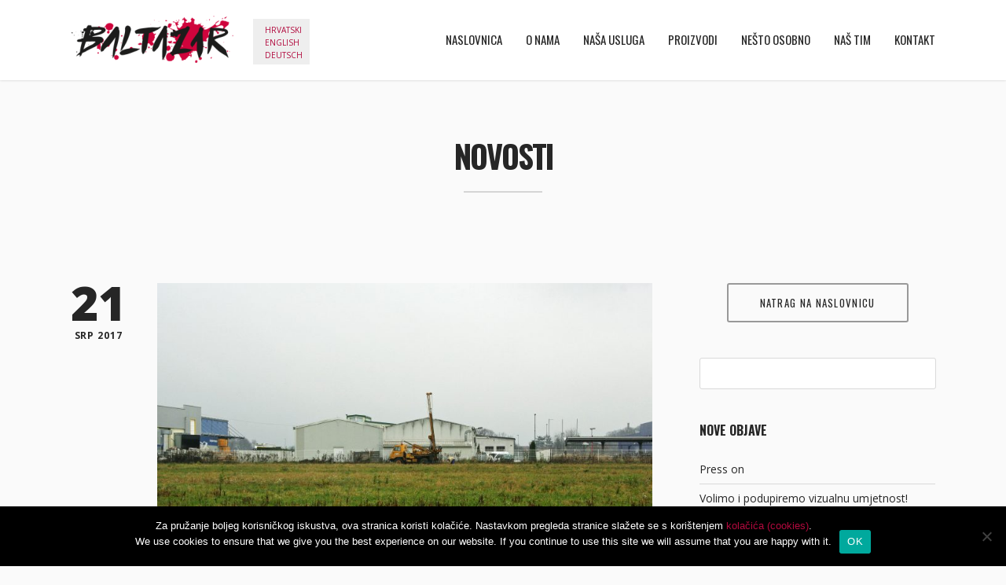

--- FILE ---
content_type: text/html; charset=UTF-8
request_url: https://baltazar.com.hr/hr/gradili-smo-i-izgradili-novu-halu/
body_size: 44844
content:
<!doctype html>
<!--[if lt IE 7]> <html class="no-js ie6 oldie" lang="en"> <![endif]-->
<!--[if IE 7]>    <html class="no-js ie7 oldie" lang="en"> <![endif]-->
<!--[if IE 8]>    <html class="no-js ie8 oldie" lang="en"> <![endif]-->
<!--[if gt IE 8]><!--> <html class="no-js" lang="hr"> <!--<![endif]-->
<head>
	<meta name="propeller" content="33f0280dcfc7f0f8123f9dd38832eb88">
<meta charset="utf-8">

<!-- scaling not possible (for smartphones, ipad, etc.) -->
<meta name="viewport" content="width=device-width, initial-scale=1.0, maximum-scale=1.0, user-scalable=0" />
<meta http-equiv="Content-Type" content="text/html; charset=UTF-8" />


<title>Tiskara Baltazar | Sve za Vaš osmijeh!</title>


			<meta property="og:site_name" content="Tiskara Baltazar" />
			<meta property="og:title" content="Gradili smo i izgradili novu proizvodnu halu!" />
			<meta property="og:description" content="" />
			<meta property="og:url" content="https://baltazar.com.hr/hr/gradili-smo-i-izgradili-novu-halu/" />
			<meta property="og:image" content="" />
			

	  <meta name='robots' content='max-image-preview:large' />
<link rel="alternate" href="https://baltazar.com.hr/hr/gradili-smo-i-izgradili-novu-halu/" hreflang="hr" />
<link rel="alternate" href="https://baltazar.com.hr/en/we-have-built-a-new-production-hall/" hreflang="en" />
<link rel="alternate" href="https://baltazar.com.hr/de/wir-haben-eine-neue-produktionshalle-gebaut/" hreflang="de" />
<link rel='dns-prefetch' href='//fonts.googleapis.com' />
<link rel="alternate" type="application/rss+xml" title="Tiskara Baltazar &raquo; Kanal" href="https://baltazar.com.hr/hr/feed/" />
<link rel="alternate" type="application/rss+xml" title="Tiskara Baltazar &raquo; Kanal komentara" href="https://baltazar.com.hr/hr/comments/feed/" />
<link rel="alternate" title="oEmbed (JSON)" type="application/json+oembed" href="https://baltazar.com.hr/wp-json/oembed/1.0/embed?url=https%3A%2F%2Fbaltazar.com.hr%2Fhr%2Fgradili-smo-i-izgradili-novu-halu%2F&#038;lang=hr" />
<link rel="alternate" title="oEmbed (XML)" type="text/xml+oembed" href="https://baltazar.com.hr/wp-json/oembed/1.0/embed?url=https%3A%2F%2Fbaltazar.com.hr%2Fhr%2Fgradili-smo-i-izgradili-novu-halu%2F&#038;format=xml&#038;lang=hr" />
<style type="text/css">.wf-gmp-canvas img{max-width:none!important;}.gmp_infowindow{min-width:100px;max-width:350px;}.wf-gmp-canvas>div:first-child{width:100%;} .gmp_directions{margin:5px}.gmp_directions input[type=submit]:hover{color:#000;font-weight:700}.gmp_switch img{margin:4px}.gmp_directions input[type=submit]{display:inline-block;text-transform:none;border:1px solid #dcdcdc;text-align:center;color:#444;font-size:13px;font-weight:400;padding:0 8px;line-height:27px;-webkit-border-radius:2px;-moz-border-radius:2px;border-radius:2px;-webkit-transition:all .218s;-moz-transition:all .218s;-o-transition:all .218s;transition:all .218s;background-color:#f5f5f5;background-image:-webkit-gradient(linear,left top,left bottom,from(#f5f5f5),to(#f1f1f1));background-image:-webkit-linear-gradient(top,#f5f5f5,#f1f1f1);background-image:-moz-linear-gradient(top,#f5f5f5,#f1f1f1);background-image:-ms-linear-gradient(top,#f5f5f5,#f1f1f1);background-image:-o-linear-gradient(top,#f5f5f5,#f1f1f1);background-image:linear-gradient(top,#f5f5f5,#f1f1f1);filter:progid:DXImageTransform.Microsoft.gradient(startColorStr='#f5f5f5', EndColorStr='#f1f1f1')}.gmp_directions input[type=text]{width:160px;display:inline;background-color:#fff;padding:4px;border:1px solid #d9d9d9;-webkit-border-radius:1px;-moz-border-radius:1px;border-radius:1px;line-height:16px;margin:3px;color:#000;font-family:arial,helvetica,sans-serif;font-size:13px}</style>
<style id='wp-img-auto-sizes-contain-inline-css' type='text/css'>
img:is([sizes=auto i],[sizes^="auto," i]){contain-intrinsic-size:3000px 1500px}
/*# sourceURL=wp-img-auto-sizes-contain-inline-css */
</style>
<style id='wp-emoji-styles-inline-css' type='text/css'>

	img.wp-smiley, img.emoji {
		display: inline !important;
		border: none !important;
		box-shadow: none !important;
		height: 1em !important;
		width: 1em !important;
		margin: 0 0.07em !important;
		vertical-align: -0.1em !important;
		background: none !important;
		padding: 0 !important;
	}
/*# sourceURL=wp-emoji-styles-inline-css */
</style>
<style id='wp-block-library-inline-css' type='text/css'>
:root{--wp-block-synced-color:#7a00df;--wp-block-synced-color--rgb:122,0,223;--wp-bound-block-color:var(--wp-block-synced-color);--wp-editor-canvas-background:#ddd;--wp-admin-theme-color:#007cba;--wp-admin-theme-color--rgb:0,124,186;--wp-admin-theme-color-darker-10:#006ba1;--wp-admin-theme-color-darker-10--rgb:0,107,160.5;--wp-admin-theme-color-darker-20:#005a87;--wp-admin-theme-color-darker-20--rgb:0,90,135;--wp-admin-border-width-focus:2px}@media (min-resolution:192dpi){:root{--wp-admin-border-width-focus:1.5px}}.wp-element-button{cursor:pointer}:root .has-very-light-gray-background-color{background-color:#eee}:root .has-very-dark-gray-background-color{background-color:#313131}:root .has-very-light-gray-color{color:#eee}:root .has-very-dark-gray-color{color:#313131}:root .has-vivid-green-cyan-to-vivid-cyan-blue-gradient-background{background:linear-gradient(135deg,#00d084,#0693e3)}:root .has-purple-crush-gradient-background{background:linear-gradient(135deg,#34e2e4,#4721fb 50%,#ab1dfe)}:root .has-hazy-dawn-gradient-background{background:linear-gradient(135deg,#faaca8,#dad0ec)}:root .has-subdued-olive-gradient-background{background:linear-gradient(135deg,#fafae1,#67a671)}:root .has-atomic-cream-gradient-background{background:linear-gradient(135deg,#fdd79a,#004a59)}:root .has-nightshade-gradient-background{background:linear-gradient(135deg,#330968,#31cdcf)}:root .has-midnight-gradient-background{background:linear-gradient(135deg,#020381,#2874fc)}:root{--wp--preset--font-size--normal:16px;--wp--preset--font-size--huge:42px}.has-regular-font-size{font-size:1em}.has-larger-font-size{font-size:2.625em}.has-normal-font-size{font-size:var(--wp--preset--font-size--normal)}.has-huge-font-size{font-size:var(--wp--preset--font-size--huge)}.has-text-align-center{text-align:center}.has-text-align-left{text-align:left}.has-text-align-right{text-align:right}.has-fit-text{white-space:nowrap!important}#end-resizable-editor-section{display:none}.aligncenter{clear:both}.items-justified-left{justify-content:flex-start}.items-justified-center{justify-content:center}.items-justified-right{justify-content:flex-end}.items-justified-space-between{justify-content:space-between}.screen-reader-text{border:0;clip-path:inset(50%);height:1px;margin:-1px;overflow:hidden;padding:0;position:absolute;width:1px;word-wrap:normal!important}.screen-reader-text:focus{background-color:#ddd;clip-path:none;color:#444;display:block;font-size:1em;height:auto;left:5px;line-height:normal;padding:15px 23px 14px;text-decoration:none;top:5px;width:auto;z-index:100000}html :where(.has-border-color){border-style:solid}html :where([style*=border-top-color]){border-top-style:solid}html :where([style*=border-right-color]){border-right-style:solid}html :where([style*=border-bottom-color]){border-bottom-style:solid}html :where([style*=border-left-color]){border-left-style:solid}html :where([style*=border-width]){border-style:solid}html :where([style*=border-top-width]){border-top-style:solid}html :where([style*=border-right-width]){border-right-style:solid}html :where([style*=border-bottom-width]){border-bottom-style:solid}html :where([style*=border-left-width]){border-left-style:solid}html :where(img[class*=wp-image-]){height:auto;max-width:100%}:where(figure){margin:0 0 1em}html :where(.is-position-sticky){--wp-admin--admin-bar--position-offset:var(--wp-admin--admin-bar--height,0px)}@media screen and (max-width:600px){html :where(.is-position-sticky){--wp-admin--admin-bar--position-offset:0px}}

/*# sourceURL=wp-block-library-inline-css */
</style><style id='global-styles-inline-css' type='text/css'>
:root{--wp--preset--aspect-ratio--square: 1;--wp--preset--aspect-ratio--4-3: 4/3;--wp--preset--aspect-ratio--3-4: 3/4;--wp--preset--aspect-ratio--3-2: 3/2;--wp--preset--aspect-ratio--2-3: 2/3;--wp--preset--aspect-ratio--16-9: 16/9;--wp--preset--aspect-ratio--9-16: 9/16;--wp--preset--color--black: #000000;--wp--preset--color--cyan-bluish-gray: #abb8c3;--wp--preset--color--white: #ffffff;--wp--preset--color--pale-pink: #f78da7;--wp--preset--color--vivid-red: #cf2e2e;--wp--preset--color--luminous-vivid-orange: #ff6900;--wp--preset--color--luminous-vivid-amber: #fcb900;--wp--preset--color--light-green-cyan: #7bdcb5;--wp--preset--color--vivid-green-cyan: #00d084;--wp--preset--color--pale-cyan-blue: #8ed1fc;--wp--preset--color--vivid-cyan-blue: #0693e3;--wp--preset--color--vivid-purple: #9b51e0;--wp--preset--gradient--vivid-cyan-blue-to-vivid-purple: linear-gradient(135deg,rgb(6,147,227) 0%,rgb(155,81,224) 100%);--wp--preset--gradient--light-green-cyan-to-vivid-green-cyan: linear-gradient(135deg,rgb(122,220,180) 0%,rgb(0,208,130) 100%);--wp--preset--gradient--luminous-vivid-amber-to-luminous-vivid-orange: linear-gradient(135deg,rgb(252,185,0) 0%,rgb(255,105,0) 100%);--wp--preset--gradient--luminous-vivid-orange-to-vivid-red: linear-gradient(135deg,rgb(255,105,0) 0%,rgb(207,46,46) 100%);--wp--preset--gradient--very-light-gray-to-cyan-bluish-gray: linear-gradient(135deg,rgb(238,238,238) 0%,rgb(169,184,195) 100%);--wp--preset--gradient--cool-to-warm-spectrum: linear-gradient(135deg,rgb(74,234,220) 0%,rgb(151,120,209) 20%,rgb(207,42,186) 40%,rgb(238,44,130) 60%,rgb(251,105,98) 80%,rgb(254,248,76) 100%);--wp--preset--gradient--blush-light-purple: linear-gradient(135deg,rgb(255,206,236) 0%,rgb(152,150,240) 100%);--wp--preset--gradient--blush-bordeaux: linear-gradient(135deg,rgb(254,205,165) 0%,rgb(254,45,45) 50%,rgb(107,0,62) 100%);--wp--preset--gradient--luminous-dusk: linear-gradient(135deg,rgb(255,203,112) 0%,rgb(199,81,192) 50%,rgb(65,88,208) 100%);--wp--preset--gradient--pale-ocean: linear-gradient(135deg,rgb(255,245,203) 0%,rgb(182,227,212) 50%,rgb(51,167,181) 100%);--wp--preset--gradient--electric-grass: linear-gradient(135deg,rgb(202,248,128) 0%,rgb(113,206,126) 100%);--wp--preset--gradient--midnight: linear-gradient(135deg,rgb(2,3,129) 0%,rgb(40,116,252) 100%);--wp--preset--font-size--small: 13px;--wp--preset--font-size--medium: 20px;--wp--preset--font-size--large: 36px;--wp--preset--font-size--x-large: 42px;--wp--preset--spacing--20: 0.44rem;--wp--preset--spacing--30: 0.67rem;--wp--preset--spacing--40: 1rem;--wp--preset--spacing--50: 1.5rem;--wp--preset--spacing--60: 2.25rem;--wp--preset--spacing--70: 3.38rem;--wp--preset--spacing--80: 5.06rem;--wp--preset--shadow--natural: 6px 6px 9px rgba(0, 0, 0, 0.2);--wp--preset--shadow--deep: 12px 12px 50px rgba(0, 0, 0, 0.4);--wp--preset--shadow--sharp: 6px 6px 0px rgba(0, 0, 0, 0.2);--wp--preset--shadow--outlined: 6px 6px 0px -3px rgb(255, 255, 255), 6px 6px rgb(0, 0, 0);--wp--preset--shadow--crisp: 6px 6px 0px rgb(0, 0, 0);}:where(.is-layout-flex){gap: 0.5em;}:where(.is-layout-grid){gap: 0.5em;}body .is-layout-flex{display: flex;}.is-layout-flex{flex-wrap: wrap;align-items: center;}.is-layout-flex > :is(*, div){margin: 0;}body .is-layout-grid{display: grid;}.is-layout-grid > :is(*, div){margin: 0;}:where(.wp-block-columns.is-layout-flex){gap: 2em;}:where(.wp-block-columns.is-layout-grid){gap: 2em;}:where(.wp-block-post-template.is-layout-flex){gap: 1.25em;}:where(.wp-block-post-template.is-layout-grid){gap: 1.25em;}.has-black-color{color: var(--wp--preset--color--black) !important;}.has-cyan-bluish-gray-color{color: var(--wp--preset--color--cyan-bluish-gray) !important;}.has-white-color{color: var(--wp--preset--color--white) !important;}.has-pale-pink-color{color: var(--wp--preset--color--pale-pink) !important;}.has-vivid-red-color{color: var(--wp--preset--color--vivid-red) !important;}.has-luminous-vivid-orange-color{color: var(--wp--preset--color--luminous-vivid-orange) !important;}.has-luminous-vivid-amber-color{color: var(--wp--preset--color--luminous-vivid-amber) !important;}.has-light-green-cyan-color{color: var(--wp--preset--color--light-green-cyan) !important;}.has-vivid-green-cyan-color{color: var(--wp--preset--color--vivid-green-cyan) !important;}.has-pale-cyan-blue-color{color: var(--wp--preset--color--pale-cyan-blue) !important;}.has-vivid-cyan-blue-color{color: var(--wp--preset--color--vivid-cyan-blue) !important;}.has-vivid-purple-color{color: var(--wp--preset--color--vivid-purple) !important;}.has-black-background-color{background-color: var(--wp--preset--color--black) !important;}.has-cyan-bluish-gray-background-color{background-color: var(--wp--preset--color--cyan-bluish-gray) !important;}.has-white-background-color{background-color: var(--wp--preset--color--white) !important;}.has-pale-pink-background-color{background-color: var(--wp--preset--color--pale-pink) !important;}.has-vivid-red-background-color{background-color: var(--wp--preset--color--vivid-red) !important;}.has-luminous-vivid-orange-background-color{background-color: var(--wp--preset--color--luminous-vivid-orange) !important;}.has-luminous-vivid-amber-background-color{background-color: var(--wp--preset--color--luminous-vivid-amber) !important;}.has-light-green-cyan-background-color{background-color: var(--wp--preset--color--light-green-cyan) !important;}.has-vivid-green-cyan-background-color{background-color: var(--wp--preset--color--vivid-green-cyan) !important;}.has-pale-cyan-blue-background-color{background-color: var(--wp--preset--color--pale-cyan-blue) !important;}.has-vivid-cyan-blue-background-color{background-color: var(--wp--preset--color--vivid-cyan-blue) !important;}.has-vivid-purple-background-color{background-color: var(--wp--preset--color--vivid-purple) !important;}.has-black-border-color{border-color: var(--wp--preset--color--black) !important;}.has-cyan-bluish-gray-border-color{border-color: var(--wp--preset--color--cyan-bluish-gray) !important;}.has-white-border-color{border-color: var(--wp--preset--color--white) !important;}.has-pale-pink-border-color{border-color: var(--wp--preset--color--pale-pink) !important;}.has-vivid-red-border-color{border-color: var(--wp--preset--color--vivid-red) !important;}.has-luminous-vivid-orange-border-color{border-color: var(--wp--preset--color--luminous-vivid-orange) !important;}.has-luminous-vivid-amber-border-color{border-color: var(--wp--preset--color--luminous-vivid-amber) !important;}.has-light-green-cyan-border-color{border-color: var(--wp--preset--color--light-green-cyan) !important;}.has-vivid-green-cyan-border-color{border-color: var(--wp--preset--color--vivid-green-cyan) !important;}.has-pale-cyan-blue-border-color{border-color: var(--wp--preset--color--pale-cyan-blue) !important;}.has-vivid-cyan-blue-border-color{border-color: var(--wp--preset--color--vivid-cyan-blue) !important;}.has-vivid-purple-border-color{border-color: var(--wp--preset--color--vivid-purple) !important;}.has-vivid-cyan-blue-to-vivid-purple-gradient-background{background: var(--wp--preset--gradient--vivid-cyan-blue-to-vivid-purple) !important;}.has-light-green-cyan-to-vivid-green-cyan-gradient-background{background: var(--wp--preset--gradient--light-green-cyan-to-vivid-green-cyan) !important;}.has-luminous-vivid-amber-to-luminous-vivid-orange-gradient-background{background: var(--wp--preset--gradient--luminous-vivid-amber-to-luminous-vivid-orange) !important;}.has-luminous-vivid-orange-to-vivid-red-gradient-background{background: var(--wp--preset--gradient--luminous-vivid-orange-to-vivid-red) !important;}.has-very-light-gray-to-cyan-bluish-gray-gradient-background{background: var(--wp--preset--gradient--very-light-gray-to-cyan-bluish-gray) !important;}.has-cool-to-warm-spectrum-gradient-background{background: var(--wp--preset--gradient--cool-to-warm-spectrum) !important;}.has-blush-light-purple-gradient-background{background: var(--wp--preset--gradient--blush-light-purple) !important;}.has-blush-bordeaux-gradient-background{background: var(--wp--preset--gradient--blush-bordeaux) !important;}.has-luminous-dusk-gradient-background{background: var(--wp--preset--gradient--luminous-dusk) !important;}.has-pale-ocean-gradient-background{background: var(--wp--preset--gradient--pale-ocean) !important;}.has-electric-grass-gradient-background{background: var(--wp--preset--gradient--electric-grass) !important;}.has-midnight-gradient-background{background: var(--wp--preset--gradient--midnight) !important;}.has-small-font-size{font-size: var(--wp--preset--font-size--small) !important;}.has-medium-font-size{font-size: var(--wp--preset--font-size--medium) !important;}.has-large-font-size{font-size: var(--wp--preset--font-size--large) !important;}.has-x-large-font-size{font-size: var(--wp--preset--font-size--x-large) !important;}
/*# sourceURL=global-styles-inline-css */
</style>

<style id='classic-theme-styles-inline-css' type='text/css'>
/*! This file is auto-generated */
.wp-block-button__link{color:#fff;background-color:#32373c;border-radius:9999px;box-shadow:none;text-decoration:none;padding:calc(.667em + 2px) calc(1.333em + 2px);font-size:1.125em}.wp-block-file__button{background:#32373c;color:#fff;text-decoration:none}
/*# sourceURL=/wp-includes/css/classic-themes.min.css */
</style>
<link rel='stylesheet' id='cookie-notice-front-css' href='https://baltazar.com.hr/wp-content/plugins/cookie-notice/css/front.min.css?ver=2.5.11' type='text/css' media='all' />
<link rel='stylesheet' id='tp_twitter_plugin_css-css' href='https://baltazar.com.hr/wp-content/plugins/recent-tweets-widget/tp_twitter_plugin.css?ver=1.0' type='text/css' media='screen' />
<link rel='stylesheet' id='wp-lightbox-2.min.css-css' href='https://baltazar.com.hr/wp-content/plugins/wp-lightbox-2/styles/lightbox.min.css?ver=1.3.4' type='text/css' media='all' />
<link rel='stylesheet' id='default-style-css' href='https://baltazar.com.hr/wp-content/themes/xone/style.css?ver=1.5' type='text/css' media='all' />
<link rel='stylesheet' id='fancybox-style-css' href='https://baltazar.com.hr/wp-content/themes/xone/files/css/fancybox.css?ver=1.0' type='text/css' media='all' />
<link rel='stylesheet' id='flexslider-style-css' href='https://baltazar.com.hr/wp-content/themes/xone/files/css/flexslider.css?ver=1.0' type='text/css' media='all' />
<link rel='stylesheet' id='easyopener-style-css' href='https://baltazar.com.hr/wp-content/themes/xone/files/css/easy-opener.css?ver=1.0' type='text/css' media='all' />
<link rel='stylesheet' id='owlcarousel-style-css' href='https://baltazar.com.hr/wp-content/themes/xone/files/css/owl.carousel.css?ver=1.0' type='text/css' media='all' />
<link rel='stylesheet' id='fontawesome-style-css' href='https://baltazar.com.hr/wp-content/themes/xone/files/css/font-awesome.min.css?ver=3.2.1' type='text/css' media='all' />
<link rel='stylesheet' id='scrollbar-style-css' href='https://baltazar.com.hr/wp-content/themes/xone/files/css/perfect.scrollbar.css?ver=3.2.1' type='text/css' media='all' />
<link rel='stylesheet' id='retina-style-css' href='https://baltazar.com.hr/wp-content/themes/xone/files/css/retina.css?ver=1.0' type='text/css' media='all' />
<link rel='stylesheet' id='jplayer-style-css' href='https://baltazar.com.hr/wp-content/themes/xone/files/jplayer/jplayer.css?ver=1.0' type='text/css' media='all' />
<link rel='stylesheet' id='isotope-style-css' href='https://baltazar.com.hr/wp-content/themes/xone/files/css/isotope.css?ver=1.0' type='text/css' media='all' />
<link rel='stylesheet' id='mqueries-style-css' href='https://baltazar.com.hr/wp-content/themes/xone/files/css/mqueries.css?ver=1.0' type='text/css' media='all' />
<link rel='stylesheet' id='custom-style-css' href='https://baltazar.com.hr/wp-content/themes/xone/includes/custom-style.php?ver=1.0' type='text/css' media='all' />
<link rel='stylesheet' id='sr_fonts-css' href='https://fonts.googleapis.com/css?family=Open+Sans%3A400%2C700%2C800%7COswald%3A400%2C700%2C300&#038;subset=latin%2Clatin-ext&#038;ver=6.9' type='text/css' media='all' />
<!--n2css--><!--n2js--><script type="text/javascript" id="cookie-notice-front-js-before">
/* <![CDATA[ */
var cnArgs = {"ajaxUrl":"https:\/\/baltazar.com.hr\/wp-admin\/admin-ajax.php","nonce":"aa78354868","hideEffect":"fade","position":"bottom","onScroll":false,"onScrollOffset":100,"onClick":false,"cookieName":"cookie_notice_accepted","cookieTime":2592000,"cookieTimeRejected":2592000,"globalCookie":false,"redirection":false,"cache":true,"revokeCookies":false,"revokeCookiesOpt":"automatic"};

//# sourceURL=cookie-notice-front-js-before
/* ]]> */
</script>
<script type="text/javascript" src="https://baltazar.com.hr/wp-content/plugins/cookie-notice/js/front.min.js?ver=2.5.11" id="cookie-notice-front-js"></script>
<script type="text/javascript" src="https://baltazar.com.hr/wp-includes/js/jquery/jquery.min.js?ver=3.7.1" id="jquery-core-js"></script>
<script type="text/javascript" src="https://baltazar.com.hr/wp-includes/js/jquery/jquery-migrate.min.js?ver=3.4.1" id="jquery-migrate-js"></script>
<script type="text/javascript" src="https://baltazar.com.hr/wp-content/themes/xone/files/js/jquery.modernizr.min.js?ver=2.0.6" id="modernizr-js"></script>
<link rel="https://api.w.org/" href="https://baltazar.com.hr/wp-json/" /><link rel="alternate" title="JSON" type="application/json" href="https://baltazar.com.hr/wp-json/wp/v2/posts/924" /><link rel="EditURI" type="application/rsd+xml" title="RSD" href="https://baltazar.com.hr/xmlrpc.php?rsd" />
<meta name="generator" content="WordPress 6.9" />
<link rel="canonical" href="https://baltazar.com.hr/hr/gradili-smo-i-izgradili-novu-halu/" />
<link rel='shortlink' href='https://baltazar.com.hr/?p=924' />
<link rel="shortcut icon" href="https://baltazar.com.hr/wp-content/uploads/2015/02/Baltazar-logo-crno-crveno-favicon.png"/>

</head>


<body data-rsssl=1 class="wp-singular post-template-default single single-post postid-924 single-format-gallery wp-theme-xone cookies-not-set">

<!-- PAGELOADER -->
<div id="page-loader">
	<div class="page-loader-inner">
		    	<div class="loader-logo"><img src="https://baltazar.com.hr/wp-content/uploads/2015/02/Baltazar-logo-crno-crveno-300x87.png" alt="Logo"/></div>
				<div class="loader-icon"><span class="spinner"></span><span></span></div>
	</div>
</div>
<!-- PAGELOADER -->

<!-- PAGE CONTENT -->
<div id="page-content" class="fixed-header">
	
		
    <!-- HEADER -->
    
  
    
	<header class="light-header no-resize logo-left ">        
		<div class="header-inner wrapper clearfix">
                            
						<div id="logo">
								<a id="defaut-logo" class="logotype" href="https://baltazar.com.hr/hr"><img src="https://baltazar.com.hr/wp-content/uploads/2015/02/Baltazar-logo-crno-crveno-e1423580141390.png" alt="Logo"></a>
				
			<div class="jezici-prostor"> 
				<ul class="jezik">	<li class="lang-item lang-item-34 lang-item-hr current-lang lang-item-first"><a lang="hr" hreflang="hr" href="https://baltazar.com.hr/hr/gradili-smo-i-izgradili-novu-halu/" aria-current="true">Hrvatski</a></li>
	<li class="lang-item lang-item-38 lang-item-en"><a lang="en-GB" hreflang="en-GB" href="https://baltazar.com.hr/en/we-have-built-a-new-production-hall/">English</a></li>
	<li class="lang-item lang-item-107 lang-item-de"><a lang="de-DE" hreflang="de-DE" href="https://baltazar.com.hr/de/wir-haben-eine-neue-produktionshalle-gebaut/">Deutsch</a></li>
</ul> 
				
				</div>
					
			</div>  
			  
			 
			
			
			
						
			
			
			<!-- MENU -->
     		<div class="menu  clearfix">
     		
           <nav id="main-nav" class="menu-main-menu-container"><ul id="primary" class=""><li  class="menu-item menu-item-type-post_type menu-item-object-page menu-item-home"><a href="https://baltazar.com.hr/hr#section-home" class="scroll-to">Naslovnica</a></li>
<li  class="menu-item menu-item-type-post_type menu-item-object-page"><a href="https://baltazar.com.hr/hr#section-o-nama-4" class="scroll-to">O nama</a></li>
<li  class="menu-item menu-item-type-post_type menu-item-object-page"><a href="https://baltazar.com.hr/hr#section-nasa-usluga" class="scroll-to">Naša usluga</a></li>
<li  class="menu-item menu-item-type-post_type menu-item-object-page menu-item-has-children"><a href="https://baltazar.com.hr/hr#section-proizvodi" class="scroll-to">Proizvodi</a>
<ul class="sub-menu">
	<li  class="menu-item menu-item-type-post_type menu-item-object-page"><a href="https://baltazar.com.hr/hr#section-kartonska-i-papirna-ambalaza" class="scroll-to">Kartonska i papirna ambalaža</a></li>
	<li  class="menu-item menu-item-type-post_type menu-item-object-page"><a href="https://baltazar.com.hr/hr#section-proizvodi-ostalo" class="scroll-to">Ostalo</a></li>
</ul>
</li>
<li  class="menu-item menu-item-type-post_type menu-item-object-page"><a href="https://baltazar.com.hr/hr#section-nesto-osobno" class="scroll-to">Nešto osobno</a></li>
<li  class="menu-item menu-item-type-post_type menu-item-object-page"><a href="https://baltazar.com.hr/hr#section-upoznajte-nas-tim" class="scroll-to">Naš tim</a></li>
<li  class="menu-item menu-item-type-post_type menu-item-object-page menu-item-has-children"><a href="https://baltazar.com.hr/hr#section-kontakt" class="scroll-to">Kontakt</a>
<ul class="sub-menu">
	<li  class="menu-item menu-item-type-post_type menu-item-object-page"><a href="https://baltazar.com.hr/hr#section-nasa-lokacija" class="scroll-to">Naša lokacija</a></li>
</ul>
</li>
</ul></nav>			
			<nav id="menu-controls" class="menu-main-menu-container"><ul id="menu-main-menu" class=""><li  class="menu-item menu-item-type-post_type menu-item-object-page menu-item-home"><a href="https://baltazar.com.hr/hr#section-home" class="scroll-to"><span class="c-dot"></span><span class="c-name">Naslovnica</span></a></li>
<li  class="menu-item menu-item-type-post_type menu-item-object-page"><a href="https://baltazar.com.hr/hr#section-o-nama-4" class="scroll-to"><span class="c-dot"></span><span class="c-name">O nama</span></a></li>
<li  class="menu-item menu-item-type-post_type menu-item-object-page"><a href="https://baltazar.com.hr/hr#section-nasa-usluga" class="scroll-to"><span class="c-dot"></span><span class="c-name">Naša usluga</span></a></li>
<li  class="menu-item menu-item-type-post_type menu-item-object-page menu-item-has-children"><a href="https://baltazar.com.hr/hr#section-proizvodi" class="scroll-to"><span class="c-dot"></span><span class="c-name">Proizvodi</span></a>
<ul class="sub-menu">
	<li  class="menu-item menu-item-type-post_type menu-item-object-page"><a href="https://baltazar.com.hr/hr#section-kartonska-i-papirna-ambalaza" class="scroll-to"><span class="c-dot"></span><span class="c-name">Kartonska i papirna ambalaža</span></a></li>
	<li  class="menu-item menu-item-type-post_type menu-item-object-page"><a href="https://baltazar.com.hr/hr#section-proizvodi-ostalo" class="scroll-to"><span class="c-dot"></span><span class="c-name">Ostalo</span></a></li>
</ul>
</li>
<li  class="menu-item menu-item-type-post_type menu-item-object-page"><a href="https://baltazar.com.hr/hr#section-nesto-osobno" class="scroll-to"><span class="c-dot"></span><span class="c-name">Nešto osobno</span></a></li>
<li  class="menu-item menu-item-type-post_type menu-item-object-page"><a href="https://baltazar.com.hr/hr#section-upoznajte-nas-tim" class="scroll-to"><span class="c-dot"></span><span class="c-name">Naš tim</span></a></li>
<li  class="menu-item menu-item-type-post_type menu-item-object-page menu-item-has-children"><a href="https://baltazar.com.hr/hr#section-kontakt" class="scroll-to"><span class="c-dot"></span><span class="c-name">Kontakt</span></a>
<ul class="sub-menu">
	<li  class="menu-item menu-item-type-post_type menu-item-object-page"><a href="https://baltazar.com.hr/hr#section-nasa-lokacija" class="scroll-to"><span class="c-dot"></span><span class="c-name">Naša lokacija</span></a></li>
</ul>
</li>
</ul></nav>			
			</div>
			
			<!-- MENU -->
			   
			                     
		</div> <!-- END .header-inner -->
	</header> <!-- END header -->
	<!-- HEADER -->
	
	<!-- PAGEBODY -->
	<div class="page-body">
		<section id="section-novosti">
			<div class="section-inner wrapper clearfix">
			
								
								<div class="wrapper">
				<div class="section-title">
                	<h2 >Novosti</h2>
              		<div class="seperator size-small"><span></span></div>
					              	</div>
              	</div>
				    
			
           	<div class="main-content left-float">
					
					<div id="blog-single">
					  

					<div id="post-924" class="post-924 post type-post status-publish format-gallery hentry category-novosti post_format-post-format-gallery">
					<div class="blog-entry clearfix">
					
						<div class="blog-date">
                      	<span class="date-day">21</span>  
                         	<span class="date-month"><strong>srp 2017</strong></span>  
                 		</div>
						
						<div class="blog-content">
							        <div class="entry-media blog-media">
        <div id="slider-924" class="flexslider-container post-slider">        
            <div class="flexslider">
                <ul class="slides">
                    <li><img src="https://baltazar.com.hr/wp-content/uploads/2017/07/1-800x533.jpg" alt=""/></li><li><img src="https://baltazar.com.hr/wp-content/uploads/2017/07/2-800x1131.jpg" alt=""/></li><li><img src="https://baltazar.com.hr/wp-content/uploads/2017/07/4-800x533.jpg" alt=""/></li><li><img src="https://baltazar.com.hr/wp-content/uploads/2017/07/5-800x533.jpg" alt=""/></li><li><img src="https://baltazar.com.hr/wp-content/uploads/2017/07/6-800x539.jpg" alt=""/></li><li><img src="https://baltazar.com.hr/wp-content/uploads/2017/07/7-800x533.jpg" alt=""/></li><li><img src="https://baltazar.com.hr/wp-content/uploads/2017/07/8-800x533.jpg" alt=""/></li><li><img src="https://baltazar.com.hr/wp-content/uploads/2017/07/9-800x533.jpg" alt=""/></li><li><img src="https://baltazar.com.hr/wp-content/uploads/2017/07/10-800x533.jpg" alt=""/></li><li><img src="https://baltazar.com.hr/wp-content/uploads/2017/07/11-800x533.jpg" alt=""/></li><li><img src="https://baltazar.com.hr/wp-content/uploads/2017/07/12-800x533.jpg" alt=""/></li><li><img src="https://baltazar.com.hr/wp-content/uploads/2017/07/13-800x533.jpg" alt=""/></li><li><img src="https://baltazar.com.hr/wp-content/uploads/2017/07/14-800x531.jpg" alt=""/></li><li><img src="https://baltazar.com.hr/wp-content/uploads/2017/07/15-800x528.jpg" alt=""/></li>                
                </ul>
            </div>
        </div>
    </div> <!-- END .entry-media -->
            
							
							<div class="blog-headline">
								<h3 class="post-name"><strong>Gradili smo i izgradili novu proizvodnu halu!</strong></h3>
								<h6 class="post-meta"></h6>
							</div>
							
							<div class="blog-intro">
														
														</div>
						
														
														
						</div>
						
						<div class="clear"></div>
						
												
					</div>
					</div>
                
					                
					</div>
					
				</div>
				
								<aside id="sidebar" class="right-float">
					
<div class="widget clearfix">			<div class="textwidget"><p style="text-align: center;"><a href="https://baltazar.com.hr/#section-nasa-usluga" class="sr-button sr-button1 medium-button "  target="_self">NATRAG NA NASLOVNICU</a></p></div>
		</div><div class="widget clearfix"><form role="search" method="get" id="searchform" class="searchform" action="https://baltazar.com.hr/hr/">
				<div>
					<label class="screen-reader-text" for="s">Pretraži:</label>
					<input type="text" value="" name="s" id="s" />
					<input type="submit" id="searchsubmit" value="Pretraži" />
				</div>
			</form></div>
		<div class="widget clearfix">
		<h6 class="widget-title"><strong>Nove objave</strong></h6>
		<ul>
											<li>
					<a href="https://baltazar.com.hr/hr/press-on-2/">Press on</a>
									</li>
											<li>
					<a href="https://baltazar.com.hr/hr/mi-volimo-i-podupiremo-vizualnu-umjetnost/">Volimo i podupiremo vizualnu umjetnost!</a>
									</li>
											<li>
					<a href="https://baltazar.com.hr/hr/gradili-smo-i-izgradili-novu-halu/" aria-current="page">Gradili smo i izgradili novu proizvodnu halu!</a>
									</li>
											<li>
					<a href="https://baltazar.com.hr/hr/nova-izdanja-u-biblioteci-baltazar/">Nova izdanja u biblioteci Baltazar</a>
									</li>
											<li>
					<a href="https://baltazar.com.hr/hr/prezentirali-smo-baltazar-na-sveucilistu-sjever/">Prezentirali smo Baltazar na Sveučilištu Sjever</a>
									</li>
					</ul>

		</div><div class="widget clearfix"><h6 class="widget-title"><strong>Arhiva</strong></h6>
			<ul>
					<li><a href='https://baltazar.com.hr/hr/2017/12/'>prosinac 2017</a></li>
	<li><a href='https://baltazar.com.hr/hr/2017/07/'>srpanj 2017</a></li>
	<li><a href='https://baltazar.com.hr/hr/2015/04/'>travanj 2015</a></li>
	<li><a href='https://baltazar.com.hr/hr/2015/03/'>ožujak 2015</a></li>
	<li><a href='https://baltazar.com.hr/hr/2015/02/'>veljača 2015</a></li>
			</ul>

			</div><div class="widget clearfix"><h6 class="widget-title"><strong>Kategorije</strong></h6>
			<ul>
					<li class="cat-item cat-item-30"><a href="https://baltazar.com.hr/category/novosti/">Novosti</a>
</li>
			</ul>

			</div>				</aside>
								
			</div>
		</section>

	</div> <!-- END .page-body -->
	<!-- PAGEBODY -->
	
	  
	<!-- FOOTER -->
	<footer>
		<div class="footerinner wrapper align-center text-light">
						<a id="backtotop" href="#" class="sr-button sr-button4 mini-button sr-buttonicon"><i class="fa fa-chevron-up"></i></a>
						
						<p class="footer-logo"><img src="https://baltazar.com.hr/wp-content/uploads/2015/02/Baltazar-logo-crno-crveno-negativ.png" alt="Footer Logo"></p>
						
						
						<p class="copyright">Copyright © 2019. - Baltazar d.o.o. // Production: <a href="http://www.kosinus.hr" target="_blank">Kosinus.hr</a><br /><br /><img src="https://baltazar.com.hr/wp-content/uploads/2019/07/esif-baltazar.png"></p>
					</div>
	</footer>
	<!-- FOOTER --> 
	
</div> <!-- END #page-content -->
<!-- PAGE CONTENT -->

<script type="speculationrules">
{"prefetch":[{"source":"document","where":{"and":[{"href_matches":"/*"},{"not":{"href_matches":["/wp-*.php","/wp-admin/*","/wp-content/uploads/*","/wp-content/*","/wp-content/plugins/*","/wp-content/themes/xone/*","/*\\?(.+)"]}},{"not":{"selector_matches":"a[rel~=\"nofollow\"]"}},{"not":{"selector_matches":".no-prefetch, .no-prefetch a"}}]},"eagerness":"conservative"}]}
</script>
<script>
  (function(i,s,o,g,r,a,m){i['GoogleAnalyticsObject']=r;i[r]=i[r]||function(){
  (i[r].q=i[r].q||[]).push(arguments)},i[r].l=1*new Date();a=s.createElement(o),
  m=s.getElementsByTagName(o)[0];a.async=1;a.src=g;m.parentNode.insertBefore(a,m)
  })(window,document,'script','//www.google-analytics.com/analytics.js','ga');

  ga('create', 'UA-386903-18', 'auto');
  ga('send', 'pageview');

</script>
<script type="text/javascript" id="pll_cookie_script-js-after">
/* <![CDATA[ */
(function() {
				var expirationDate = new Date();
				expirationDate.setTime( expirationDate.getTime() + 31536000 * 1000 );
				document.cookie = "pll_language=hr; expires=" + expirationDate.toUTCString() + "; path=/; secure; SameSite=Lax";
			}());

//# sourceURL=pll_cookie_script-js-after
/* ]]> */
</script>
<script type="text/javascript" id="wp-jquery-lightbox-js-extra">
/* <![CDATA[ */
var JQLBSettings = {"fitToScreen":"1","resizeSpeed":"400","displayDownloadLink":"0","navbarOnTop":"0","loopImages":"","resizeCenter":"","marginSize":"0","linkTarget":"","help":"","prevLinkTitle":"previous image","nextLinkTitle":"next image","prevLinkText":"\u00ab Previous","nextLinkText":"Next \u00bb","closeTitle":"close image gallery","image":"Image ","of":" of ","download":"Download","jqlb_overlay_opacity":"67","jqlb_overlay_color":"#000000","jqlb_overlay_close":"1","jqlb_border_width":"10","jqlb_border_color":"#ffffff","jqlb_border_radius":"0","jqlb_image_info_background_transparency":"100","jqlb_image_info_bg_color":"#ffffff","jqlb_image_info_text_color":"#000000","jqlb_image_info_text_fontsize":"10","jqlb_show_text_for_image":"1","jqlb_next_image_title":"next image","jqlb_previous_image_title":"previous image","jqlb_next_button_image":"https://baltazar.com.hr/wp-content/plugins/wp-lightbox-2/styles/images/next.gif","jqlb_previous_button_image":"https://baltazar.com.hr/wp-content/plugins/wp-lightbox-2/styles/images/prev.gif","jqlb_maximum_width":"","jqlb_maximum_height":"","jqlb_show_close_button":"1","jqlb_close_image_title":"close image gallery","jqlb_close_image_max_heght":"22","jqlb_image_for_close_lightbox":"https://baltazar.com.hr/wp-content/plugins/wp-lightbox-2/styles/images/closelabel.gif","jqlb_keyboard_navigation":"1","jqlb_popup_size_fix":"0"};
//# sourceURL=wp-jquery-lightbox-js-extra
/* ]]> */
</script>
<script type="text/javascript" src="https://baltazar.com.hr/wp-content/plugins/wp-lightbox-2/js/dist/wp-lightbox-2.min.js?ver=1.3.4.1" id="wp-jquery-lightbox-js"></script>
<script type="text/javascript" src="https://baltazar.com.hr/wp-content/themes/xone/files/js/jquery.easing.1.3.js?ver=1.0" id="easing-js"></script>
<script type="text/javascript" src="https://baltazar.com.hr/wp-content/themes/xone/files/js/jquery.easing.compatibility.js?ver=1.0" id="easing-compatibility-js"></script>
<script type="text/javascript" src="https://baltazar.com.hr/wp-content/themes/xone/files/js/jquery.fancybox.pack.js?ver=2.1.4" id="fancybox-js"></script>
<script type="text/javascript" src="https://baltazar.com.hr/wp-content/themes/xone/files/js/jquery.visible.min.js?ver=1.0" id="visible-js"></script>
<script type="text/javascript" src="https://baltazar.com.hr/wp-content/themes/xone/files/js/jquery.flexslider.min.js?ver=2.1" id="flexslider-js"></script>
<script type="text/javascript" src="https://baltazar.com.hr/wp-content/themes/xone/files/js/jquery.easy-opener.min.js?ver=1.0" id="easy-opener-js"></script>
<script type="text/javascript" src="https://baltazar.com.hr/wp-content/themes/xone/files/js/jquery.bgvideo.min.js?ver=1.0" id="bgvideo-js"></script>
<script type="text/javascript" src="https://baltazar.com.hr/wp-content/themes/xone/files/js/jquery.fitvids.min.js?ver=1.0" id="fitvids-js"></script>
<script type="text/javascript" src="https://baltazar.com.hr/wp-content/themes/xone/files/js/jquery.parallax.min.js?ver=1.0" id="parallax-js"></script>
<script type="text/javascript" src="https://baltazar.com.hr/wp-content/themes/xone/files/js/jquery.counter.min.js?ver=1.0" id="counter-js"></script>
<script type="text/javascript" src="https://baltazar.com.hr/wp-content/themes/xone/files/js/jquery.owl.carousel.min.js?ver=1.0" id="owlcarousel-js"></script>
<script type="text/javascript" src="https://baltazar.com.hr/wp-content/themes/xone/files/js/jquery.mousewheel.js?ver=1.0" id="mousewheel-js"></script>
<script type="text/javascript" src="https://baltazar.com.hr/wp-content/themes/xone/files/js/jquery.perfect.scrollbar.js?ver=1.0" id="scrollbar-js"></script>
<script type="text/javascript" src="https://baltazar.com.hr/wp-content/themes/xone/files/js/xone-header.js?ver=1.0" id="xone-header-js"></script>
<script type="text/javascript" src="https://baltazar.com.hr/wp-content/themes/xone/files/js/xone-loader.js?ver=1.0" id="xone-loader-js"></script>
<script type="text/javascript" src="https://baltazar.com.hr/wp-content/themes/xone/files/jplayer/jquery.jplayer.min.js?ver=2.1.0" id="jplayer-js"></script>
<script type="text/javascript" src="https://baltazar.com.hr/wp-content/themes/xone/files/js/jquery.isotope.min.js?ver=1.5.25" id="isotope-js"></script>
<script type="text/javascript" src="https://baltazar.com.hr/wp-content/themes/xone/files/js/xone-form.js?ver=1.0" id="xone-form-js"></script>
<script type="text/javascript" src="https://baltazar.com.hr/wp-includes/js/comment-reply.min.js?ver=6.9" id="comment-reply-js" async="async" data-wp-strategy="async" fetchpriority="low"></script>
<script type="text/javascript" id="script-js-extra">
/* <![CDATA[ */
var srvars = {"ajaxurl":"https://baltazar.com.hr/wp-admin/admin-ajax.php"};
//# sourceURL=script-js-extra
/* ]]> */
</script>
<script type="text/javascript" src="https://baltazar.com.hr/wp-content/themes/xone/files/js/script.js?ver=1.0" id="script-js"></script>
<script id="wp-emoji-settings" type="application/json">
{"baseUrl":"https://s.w.org/images/core/emoji/17.0.2/72x72/","ext":".png","svgUrl":"https://s.w.org/images/core/emoji/17.0.2/svg/","svgExt":".svg","source":{"concatemoji":"https://baltazar.com.hr/wp-includes/js/wp-emoji-release.min.js?ver=6.9"}}
</script>
<script type="module">
/* <![CDATA[ */
/*! This file is auto-generated */
const a=JSON.parse(document.getElementById("wp-emoji-settings").textContent),o=(window._wpemojiSettings=a,"wpEmojiSettingsSupports"),s=["flag","emoji"];function i(e){try{var t={supportTests:e,timestamp:(new Date).valueOf()};sessionStorage.setItem(o,JSON.stringify(t))}catch(e){}}function c(e,t,n){e.clearRect(0,0,e.canvas.width,e.canvas.height),e.fillText(t,0,0);t=new Uint32Array(e.getImageData(0,0,e.canvas.width,e.canvas.height).data);e.clearRect(0,0,e.canvas.width,e.canvas.height),e.fillText(n,0,0);const a=new Uint32Array(e.getImageData(0,0,e.canvas.width,e.canvas.height).data);return t.every((e,t)=>e===a[t])}function p(e,t){e.clearRect(0,0,e.canvas.width,e.canvas.height),e.fillText(t,0,0);var n=e.getImageData(16,16,1,1);for(let e=0;e<n.data.length;e++)if(0!==n.data[e])return!1;return!0}function u(e,t,n,a){switch(t){case"flag":return n(e,"\ud83c\udff3\ufe0f\u200d\u26a7\ufe0f","\ud83c\udff3\ufe0f\u200b\u26a7\ufe0f")?!1:!n(e,"\ud83c\udde8\ud83c\uddf6","\ud83c\udde8\u200b\ud83c\uddf6")&&!n(e,"\ud83c\udff4\udb40\udc67\udb40\udc62\udb40\udc65\udb40\udc6e\udb40\udc67\udb40\udc7f","\ud83c\udff4\u200b\udb40\udc67\u200b\udb40\udc62\u200b\udb40\udc65\u200b\udb40\udc6e\u200b\udb40\udc67\u200b\udb40\udc7f");case"emoji":return!a(e,"\ud83e\u1fac8")}return!1}function f(e,t,n,a){let r;const o=(r="undefined"!=typeof WorkerGlobalScope&&self instanceof WorkerGlobalScope?new OffscreenCanvas(300,150):document.createElement("canvas")).getContext("2d",{willReadFrequently:!0}),s=(o.textBaseline="top",o.font="600 32px Arial",{});return e.forEach(e=>{s[e]=t(o,e,n,a)}),s}function r(e){var t=document.createElement("script");t.src=e,t.defer=!0,document.head.appendChild(t)}a.supports={everything:!0,everythingExceptFlag:!0},new Promise(t=>{let n=function(){try{var e=JSON.parse(sessionStorage.getItem(o));if("object"==typeof e&&"number"==typeof e.timestamp&&(new Date).valueOf()<e.timestamp+604800&&"object"==typeof e.supportTests)return e.supportTests}catch(e){}return null}();if(!n){if("undefined"!=typeof Worker&&"undefined"!=typeof OffscreenCanvas&&"undefined"!=typeof URL&&URL.createObjectURL&&"undefined"!=typeof Blob)try{var e="postMessage("+f.toString()+"("+[JSON.stringify(s),u.toString(),c.toString(),p.toString()].join(",")+"));",a=new Blob([e],{type:"text/javascript"});const r=new Worker(URL.createObjectURL(a),{name:"wpTestEmojiSupports"});return void(r.onmessage=e=>{i(n=e.data),r.terminate(),t(n)})}catch(e){}i(n=f(s,u,c,p))}t(n)}).then(e=>{for(const n in e)a.supports[n]=e[n],a.supports.everything=a.supports.everything&&a.supports[n],"flag"!==n&&(a.supports.everythingExceptFlag=a.supports.everythingExceptFlag&&a.supports[n]);var t;a.supports.everythingExceptFlag=a.supports.everythingExceptFlag&&!a.supports.flag,a.supports.everything||((t=a.source||{}).concatemoji?r(t.concatemoji):t.wpemoji&&t.twemoji&&(r(t.twemoji),r(t.wpemoji)))});
//# sourceURL=https://baltazar.com.hr/wp-includes/js/wp-emoji-loader.min.js
/* ]]> */
</script>

		<!-- Cookie Notice plugin v2.5.11 by Hu-manity.co https://hu-manity.co/ -->
		<div id="cookie-notice" role="dialog" class="cookie-notice-hidden cookie-revoke-hidden cn-position-bottom" aria-label="Cookie Notice" style="background-color: rgba(0,0,0,1);"><div class="cookie-notice-container" style="color: #fff"><span id="cn-notice-text" class="cn-text-container">Za pružanje boljeg korisničkog iskustva, ova stranica koristi kolačiće. Nastavkom pregleda stranice slažete se s korištenjem <a href="https://sh.wikipedia.org/wiki/Cookie" target="_blank">kolačića (cookies)</a>.<br />
We use cookies to ensure that we give you the best experience on our website. If you continue to use this site we will assume that you are happy with it.</span><span id="cn-notice-buttons" class="cn-buttons-container"><button id="cn-accept-cookie" data-cookie-set="accept" class="cn-set-cookie cn-button" aria-label="OK" style="background-color: #00a99d">OK</button></span><button type="button" id="cn-close-notice" data-cookie-set="accept" class="cn-close-icon" aria-label="No"></button></div>
			
		</div>
		<!-- / Cookie Notice plugin -->
</body>
</html>

--- FILE ---
content_type: text/css
request_url: https://baltazar.com.hr/wp-content/themes/xone/style.css?ver=1.5
body_size: 59991
content:
/* 

	Theme Name: Xone
	Theme URI: http://www.spab-rice.com 
	Description: Xone clean one page wordpress theme. 
	Version: 1.5
	Author: Spab Rice 
	Author URI: http://www.spab-rice.com 
	License: GNU General Public License version 3.0
	License URI: http://www.gnu.org/licenses/gpl-3.0.html
	Tags: light, white, gray, one-column, two-columns, three-columns
	
*/



/*-----------------------------------------------------------------------------------

	0.	RESET & CLEARFIX
	1.	BASICS (body, headers, links, etc)
	2. 	GENERAL ELEMENTS
	3.	HEADER
	4.	PAGE LOADER
	5.  FOOTER
	6.  NAVIGATION & MENU
	7.  SLIDER
	8.  SECTION
	9. 	PORTFOLIO
	10. PORTFOLIO AJAX
	11. FILTER
	12. BLOG
	13. COLUMNS GRID
	14. MAP
	15. ELEMENTS / SHORTCODES
	16. WIDGETS
	17. IMG OVERLAY
	18. LOADER ICON
	19. ANIMATIONS
	21. THIRD PARTY PLUGINS
	
-----------------------------------------------------------------------------------*/



/*---------------------------------------------- 
0. RESET & CLEARFIX
------------------------------------------------*/
html, body, div, span, applet, object, iframe,
h1, h2, h3, h4, h5, h6, p, blockquote, pre,
a, abbr, acronym, address, big, cite, code,
del, dfn, em, font, img, ins, kbd, q, s, samp,
small, strike, strong, sub, sup, tt, var,
b, u, i, center,
dl, dt, dd, ol, ul, li,
fieldset, form, label, legend,
table, caption, tbody, tfoot, thead, tr, th, td {
	margin: 0;
	padding: 0;
	border: 0;
	outline: 0;
	font-size: 100%; }
	
ol, ul  { list-style: none; }

:focus  { outline: 0; }

/* deleting the default appearence for form elements */
input[type=text], input[type=password], input[type=submit], textarea, select { -moz-appearance: none; -webkit-appearance: none; }

.clearfix:after { content: ""; display: block; clear: both; visibility: hidden; font-size: 0;  height: 0; }
.clearfix { *display: inline-block; height: 1%; }
.clear { clear: both; display: block; font-size: 0;	height: 0; line-height: 0; width:100%; }

/* HTML5 display definitions */
article, aside, details, figcaption, figure, footer, header, hgroup, menu, nav, section, dialog { display: block; }
audio, canvas, video { display: inline-block; *display: inline; *zoom: 1; }
audio:not([controls]) { display: none; }
[hidden] { display: none; visibility: hidden; }



/*---------------------------------------------- 
1. BASICS
------------------------------------------------*/
html {
	height: 100%;
	font-size: 100%;
	/*overflow-y: scroll; /* Force a scrollbar in non-IE */
	/*overflow-x: hidden;*/
	-webkit-text-size-adjust: 100%; /* Prevent iOS text size adjust on orientation change without disabling user zoom */
	-ms-text-size-adjust: 100%;
	position: relative;
	}

body {
	font-family: 'Open Sans', 'Helvetica Neue', Helvetica, Arial, sans-serif; 
	font-weight: 300;
	font-size:14px; 
	line-height: 22px;
	color:#666666; 
	text-align: left; 
	position: relative;
	background: #fafafa;
	height: 100%;
	}
::selection { background:#ffe49c; color:#262626; }
::-moz-selection { background:#ffe49c; color:#262626; }
::-webkit-selection { background:#ffe49c; color:#262626; }




/* Headings
---------------------------------------- */
h1, h2, h3, h4, h5, h6 {
	font-family: 'Raleway'; 
	font-weight: 400;
	color: #262626;
	}
	.text-light h1, .text-light h2, .text-light h3, .text-light h4, .text-light h5, .text-light h6 { color: #ffffff; }

h1 { font-size: 100px; line-height: 130px; }
h2 { font-size: 40px; line-height: 60px; }
h3 { font-size: 32px; line-height: 48px; }
h4 { font-size: 22px; line-height: 34px; }
h5 { font-size: 18px; line-height: 26px; }
h6 { font-size: 16px; line-height: 22px; }

h1 b, h2 b, h3 b, h4 b, h5 b, h6 b, h1 strong, h2 strong, h3 strong, h4 strong, h5 strong, h6 strong { font-weight: 600; }
	
/* Headers Spacing */
div h1, div h2, div h3, div h4, div h5, div h6 { margin-top: 20px; }
div h1:first-child, div h2:first-child, div h3:first-child, div h4:first-child, div h5:first-child, div h6:first-child { margin-top: 0px; }

.subtitle { margin-top: 5px; font-weight: 300; color: #666666; letter-spacing: 0.05em; }
.text-light .subtitle { opacity: 0.9; filter: alpha(opacity=90);	-ms-filter:"progid:DXImageTransform.Microsoft.Alpha(Opacity=90)"; }

/* Headers for section titles */
.section-title { 
	text-align: center;
	margin-top: -10px;				/* fix for line-height spacing*/
	margin-bottom: 100px;
	}
	.section-title.not-found { 
	margin-top: 80px;				
	margin-bottom: 240px;
	}
	
.section-title h2 { 
	text-transform: uppercase;
	letter-spacing: -0.05em;
	font-weight: 900;  
	}
	.not-found h1 { 
	font-size: 200px;
	line-height: 230px;  
	}
	
.widget-title {
	text-transform: uppercase;
	margin-bottom: 20px;
	}
	
	

/* Forms
---------------------------------------- */
input[type=text], input[type=password], input[type=email], textarea {
	font-family: 'Open Sans', 'Helvetica Neue', Helvetica, Arial, sans-serif; 
	font-weight: 400;
	font-size: 12px;
	background: #ffffff;
	border: 1px solid #d9d9d9;
	line-height: 18px;
	height: 18px;
	color:#999999;
	padding: 10px 4px;
	border-radius: 3px;
	-moz-border-radius: 3px; 
	-khtml-border-radius: 3px; 
	-webkit-border-radius: 3x;
	transition: all 200ms linear;
	}
	
input[type=text]:focus, input[type=password]:focus, input[type=email]:focus, textarea:focus { 
	border-color: #262626;
}

input.false[type=text], input.false[type=password]:focus, input.false[type=email], textarea.false { 
	border-color: #fa4d5a;
}

input[type=text], input[type=password], input[type=email] { width: 340px; max-width: 97%; }		/* padding issue (240 + 2*5 = 250) */
textarea { width: 1100px; height: 150px; max-width: 97%; padding: 11px 4px 8px 4px; line-height: 22px; }		/* padding issue (395 + 2*5 = 405) */

.one-half input[type=text], .one-half input[type=password], .one-half input[type=email] { width: 520px; }
.one-half textarea { width: 520px; }

input[type=submit] {
	font-family: 'Open Sans';
	font-weight: 600;
	font-size: 13px; 
	line-height: 22px ;
	letter-spacing: 0.15em; 
	text-transform: uppercase;
	text-align: center;
	display: block;
	border: none;
	color: #ffffff;	
	background: #262626;
	cursor: pointer;
	padding: 15px 40px;
	border-radius: 3px;
	-moz-border-radius:3px; 
	-khtml-border-radius:3px; 
	-webkit-border-radius:3px;
	-webkit-transition: all 200ms linear;
    -moz-transition: all 200ms linear;
    -o-transition: all 200ms linear;
    -ms-transition: all 200ms linear;
    transition: all 200ms linear;
	}
	
input[type=submit]:hover { 
	background-color: #4da5f5;
	transform: scale(1.07);
	-ms-transform: scale(1.07); 
	-webkit-transform: scale(1.07);
	}
	
select {
	background: #ffffff;
	border: 1px solid #d9d9d9;
	height: 34px;
	width: auto;
	padding:8px;
	color: #999999;
	border-radius: 3px;
	-moz-border-radius: 3px; 
	-khtml-border-radius: 3px; 
	-webkit-border-radius: 3x;
	transition: all 200ms linear;
	}
select:hover {	border-color: #262626; }
	
select option {
	cursor: pointer;
	padding: 5px 7px;
	}
	
label {
	line-height: 26px;
	width: 100%;
	display:block;
	color: #262626;
	}
	
form {
	margin-top: 20px;
	}
	
form .form-row {
	margin-top: 15px;
	position: relative;
	}
	
form .form-submit {
	margin-top: 30px;
	}
	
form .form-value {
	/*width: 100%;*/
	max-width: 100%;
	position: relative;
	display: inline-block;
	}
	
div form:first-child, form .form-row:first-child 	 {
	margin-top: 0px;
	}
	

/* Chech formular */
#form-note {
	display: none;
	margin-top: 20px;
	}



/* Links
---------------------------------------- */


a {
	text-decoration: none;
	color: #262626;
	cursor: pointer;
	-webkit-tap-highlight-color:rgba(0,0,0,0.0);
	}

a:hover {
	color: #262626;
	}	
	
.text-light a:hover { color: #ffffff; }



/* Embedded content
---------------------------------------- */
img, object, video {
	max-width: 100%; 
	height: auto;
	display: inline-block;
	margin:0;
    vertical-align:top;
	}
	
img {
/*	width: auto; */
	max-width: 100%; 
	border: 0;
	-ms-interpolation-mode: bicubic;
	}

p img { margin-top: 20px; }
p img:first-child { margin-top: 0px; }
img.alignleft { margin: 3px 20px 20px 0; float: left; }
img.alignright { margin: 3px 0px 20px 20px; float: right; }



/* Lists
---------------------------------------- */
ul {
	margin-top: 20px;
	margin-left: 15px;
	list-style: disc;
	}
	div ul:first-child, li ul:first-child { margin-top: 0px; }
	
ol {
	margin-top: 20px;
	margin-left: 30px;
	list-style: decimal;
	}
	div ol:first-child, li ol:first-child { margin-top: 0px; }

ul li, ol li {
	line-height: 20px;
	margin-top: 10px;
	}
	ul li:first-child, ol li:first-child { margin-top: 0px; }	

ul.list-nostyle {
	list-style: none !important;
	margin-left: 0 !important;
	}
	
ul.list-nostyle li > .fa {
	margin-right: 10px;
	}
	


/* Others
---------------------------------------- */
p { 
	margin-top: 20px; 
	}
	div p:first-child {  margin-top: 0px;  }	
	
strong, b, dt {
	font-weight: bold;
}

i, dfn, em {
	font-style: italic;
	}
	
strong i, b i, dt i, strong em, b em, dt em {
	font-style: italic;
	font-weight: bold;
	}

blockquote {
	margin-top: 20px;
	font-size: 16px; line-height: 24px;
	font-family: 'Raleway';
	font-weight: 300;
	padding-left: 20px;
	margin-left: 20px;
	color: #262626;
	border-left: 2px solid #d9d9d9;
	}
	div blockquote:first-child {  margin-top: 0px;  }

blockquote p {
	margin: 0;
	}
	
pre, code {
	padding: 3px 0 3px 20px;
	margin-left: 20px;
	margin-top: 20px;
	font-size: 11px;
	line-height: 16px;
	display: block;
	border-left: 2px solid #d9d9d9;
	color: #262626;
	}
	div pre:first-child, div code:first-child { margin-top: 0px; } 


/* WORDPRESS DEFAULT */

/*sticky*/
.sticky{}

/*gallery captio*/
.gallery-caption{}

/*by post author*/
.bypostauthor{}

/*aligns*/
.aligncenter{
	display:block;
	margin:0 auto;
}
.alignright{
	float:right;
	margin:0 0 10px 20px;
}
.alignleft{
	float:left; 
	margin:0 20px 10px 0;
}

/*floats*/
.floatleft{ float:left}
.floatright{ float:right}

/*text style*/
.textcenter{ text-align:center}
.textright{ text-align:right}
.textleft{ text-align:left}

/*captions*/
.wp-caption{ max-width: 100% !important; }
.wp-caption{
	border:1px solid #ddd; 
	text-align:center; 
	background-color:#f2f2f2; 
	padding-top:4px; 
	margin:10px; 
	border-radius: 3px;
	-moz-border-radius:3px; 
	-khtml-border-radius:3px; 
	-webkit-border-radius:3px; 
}
.wp-caption img{
	margin:0; 
	padding:0; 
	border:0 none;
	max-width: 100%;
}
.wp-caption p.wp-caption-text{
	font-size:11px; 
	line-height:17px; 
	padding:0 4px 5px; 
	margin:0;
}

/*smiley reset*/
.wp-smiley{
	margin:0 !important;
	max-height:1em;
}

/*blockquote*/
blockquote.left{
	margin-right:20px;
	text-align:right;
	margin-left:0;
	width:33%;
	float:left;
}
blockquote.right{
	margin-left:20px;
	text-align:left;
	margin-right:0;
	width:33%;
	float:right;
}

/*img attachment*/
#img-attch-page{
	text-align: center;
	overflow: hidden;
}
#img-attch-page img{
	display: inline-block;
	margin: 0 auto;
	max-width: 100%;
	border: 5px solid #d4d4d4; /*for IE*/
	width: 100%;
	-moz-box-sizing: border-box;
	-webkit-box-sizing: border-box;
	box-sizing: border-box;
	border-color: rgba(0,0,0, 0.08);
	-webkit-transition: border 0.3s ease;
    -o-transition: border 0.3s ease;
    -moz-transition: border 0.3s ease;
}
#img-attch-page a:hover img{
	border-color: #fc7251;
}

#img-attach-page-content{
	text-align: center;
	margin-top: 25px;
}

/*gallery*/
.gallery {
	width: 100%;
	padding-top: 20px !important;
}

.gallery-item { float: left;  }

.gallery-icon { text-align: center; display: inline-block; }

.gallery-item .gallery-caption { 
    margin-bottom: 0 !important;
    padding-right: 12%; 
}

.gallery-item img {
	margin: 0 !important;
	padding:  0 !important;
	border: none !important;
}

.gallery-item a {
	float: left;
	border: none !important;
	margin:  0 !important;
	padding: 0 !important;
}

.gallery-item a:hover img {
	opacity: 0.8;
	filter: alpha(opacity=80);
	-ms-filter:"progid:DXImageTransform.Microsoft.Alpha(Opacity=80)";
}

.size-full {}
.size-large {}
.size-medium {}
.size-thumbnail {}


/*---------------------------------------------- 
2. GENERAL ELEMENTS
------------------------------------------------*/
#page-content {
	overflow: hidden;
	margin: 0;
	min-width: 1100px;
	/*position: relative;*/
	}

.wrapper {
	width: 1100px;
	margin: 0 auto;
	}
	
.main-content {
	width: 740px;
	}
	.main-content.no-sidebar { margin: 0 auto; }
	
aside {
	width: 300px;
	}
	
.left-float { 
	float: left; 
	}
	
.right-float { 
	float: right; 
	}
	
.align-center {
	text-align: center;
	}
	
.text-light {
	color: #ffffff;
	}	
	


/*---------------------------------------------- 
3. HEADER
------------------------------------------------*/
header {
	background: #ffffff;
	box-shadow:  rgba(0,0,0, 0.2) 0px 0px 3px;
	-moz-box-shadow:  rgba(0,0,0, 0.2) 0px 0px 3px;
	-webkit-box-shadow:  rgba(0,0,0, 0.2) 0px 0px 3px;
	width: 100%;
	z-index: 10000;
	position: relative;
	}
	
#logo {
	float: left;
	padding: 20px 0; 
	max-width: 100%;
	max-height: 100%;
	transition: all 200ms linear;
	-webkit-transition: all 200ms linear;
    -moz-transition: all 200ms linear;
    -o-transition: all 200ms linear;
    -ms-transition: all 200ms linear;
	}
	
#logo img {
	max-height: 100%;
	}
	
	
/* Logo Right */	
.logo-right #logo { float: right; }
.logo-right .menu { float: left; }
.logo-right nav#main-nav ul li {	margin: 0 30px 0 0; }

/* Logo Top */	
.logo-top #logo { float: none; text-align: center; }
.logo-top .menu { float: none; text-align: center; }
.logo-top nav#main-nav ul li { margin: 0 15px; float: none; display: inline-block; *display: inline; zoom: 1; }
.logo-top nav#main-nav > ul > li > a  { line-height: 20px; } 
.logo-top nav#main-nav ul li .sub-menu { top: 60px; }
.logo-top nav#menu-controls > ul > li { height: 20px; float: none; display: inline-block; *display: inline; zoom: 1; }
.logo-top .open-responsive-nav {	display: inline-block; padding: 0; display: none; }
.logo-top .open-responsive-nav span { }	
	
	
/* header shrinks when fixed & scrolled */	
.fixed-header header {
	position: fixed;
	left: 0; top: 0;
	}
	.logged-in .fixed-header header { top: 28px; }
	
.smallheader #logo {
	height: 40px;
	padding: 10px 0; 
	}
	
.smallheader #logo h2 {
	line-height: 40px;
	}
	
.smallheader nav#main-nav > ul > li > a:first-child {
	line-height: 40px;
	padding: 10px 0;
	}
	.smallheader.logo-top nav#main-nav > ul > li > a:first-child { line-height: 30px; }
	
.smallheader nav#menu-controls > ul > li {
	height: 40px;
	padding: 10px 0;
	}	
	.smallheader.logo-top nav#menu-controls > ul > li { height: 30px; }	
	
.smallheader nav#main-nav > ul > li > .sub-menu {
	top: 60px;
	}
	.smallheader.logo-top nav#main-nav > ul > li > .sub-menu { top: 50px; }
		

/* header overlay style */	
header.header-overlay {
	background: transparent;
	box-shadow:  none;
	-moz-box-shadow:  none;
	-webkit-box-shadow:  none;
	position: absolute!important;
	left: 0; top: 0;
	}
	
header.header-overlay #defaut-logo {
	display: none;
	}
	
.header-overlay nav#main-nav > ul > li > a { color: #ffffff !important; opacity: 0.7 !important; filter: alpha(opacity=7) !important; -ms-filter:"progid:DXImageTransform.Microsoft.Alpha(Opacity=70)" !important;}
.header-overlay nav#main-nav > ul > li:hover > a, .header-overlay nav#main-nav > ul > li.current-menu-item > a, .header-overlay nav#main-nav > ul > li.current-menu-ancestor > a { color: #ffffff !important; opacity: 1 !important; filter: alpha(opacity=100) !important; -ms-filter:"progid:DXImageTransform.Microsoft.Alpha(Opacity=100)" !important; }
.header-overlay .open-responsive-nav span { background-position: -370px 0  !important; }

.header-overlay.overlay-dark nav#main-nav > ul > li > a { color: #262626 !important; }
.header-overlay.overlay-dark nav#main-nav > ul > li:hover > a, .header-overlay.menu-dark nav#main-nav > ul > li.current-menu-item > a, .header-overlay.overlay-dark nav#main-nav > ul > li.current-menu-ancestor > a { color: #262626 !important; }
.header-overlay.overlay-dark .open-responsive-nav span { background-position: -340px 0 !important; }

/* dark header style */	
.dark-header { background: #1a1a1a; }
.dark-header nav#main-nav > ul > li > a  { color: #ffffff; }
.dark-header nav#menu-controls > ul > li a  { color: #ffffff; }
.dark-header nav#menu-controls > ul > li a span.c-dot  { background: #ffffff; }
.dark-header .open-responsive-nav span { background-position: -380px 0;	}


/* menu-light */	
.menu-light nav#main-nav > ul > li > a  { color: #ffffff; opacity: 0.7; filter: alpha(opacity=7); -ms-filter:"progid:DXImageTransform.Microsoft.Alpha(Opacity=70)"; }
.menu-light nav#main-nav > ul > li:hover > a, .menu-light nav#main-nav > ul > li.current-menu-item > a, .menu-light nav#main-nav > ul > li.current-menu-ancestor > a { color: #ffffff; opacity: 1; filter: alpha(opacity=100); -ms-filter:"progid:DXImageTransform.Microsoft.Alpha(Opacity=100)"; }
.menu-light nav#menu-controls > ul > li a  { color: #ffffff; }
.menu-light nav#menu-controls > ul > li.current-menu-item > a { border-color: #ffffff;}
.menu-light nav#menu-controls > ul > li a span.c-dot  { background: #ffffff; }
.menu-light nav#menu-controls > ul > li:hover a span.c-dot  { background: #ffffff; }
.menu-light .open-responsive-nav span { background-position: -380px 0;	}

/* menu-dark */	
.menu-dark nav#main-nav > ul > li > a  { color: #262626; opacity: 0.7; filter: alpha(opacity=7); -ms-filter:"progid:DXImageTransform.Microsoft.Alpha(Opacity=70)"; }
.menu-dark nav#main-nav > ul > li:hover > a, .menu-dark nav#main-nav > ul > li.current-menu-item > a, .menu-dark nav#main-nav > ul > li.current-menu-ancestor > a { color: #262626; opacity: 1; filter: alpha(opacity=100); -ms-filter:"progid:DXImageTransform.Microsoft.Alpha(Opacity=100)"; }
.menu-dark nav#menu-controls > ul > li a  { color: #262626; }
.menu-dark nav#menu-controls > ul > li.current-menu-item > a { border-color: #262626;}
.menu-dark nav#menu-controls > ul > li a span.c-dot  { background: #262626; }
.menu-dark nav#menu-controls > ul > li:hover a span.c-dot  { background: #262626; }
.menu-dark .open-responsive-nav span { background-position: -340px 0;	}



/*---------------------------------------------- 
4. PAGE LOADER
------------------------------------------------*/
#page-loader {
	position: fixed;
	width: 100%;
	height: 100%;
	background: #ffffff;
	z-index: 100001;
	}
	
.page-loader-inner {
	width: 300px;
	height: 120px;
	position: absolute;
	top: 50%; margin-top: -50px;
	left: 50%; margin-left: -150px;
	text-align: center;
	}
	
.page-loader-inner .loader-logo img {
	max-height: 60px;
	max-width: 300px;
	}
	
.page-loader-inner .loader-icon {
	position: absolute;
	top: 100px;
	left: 50%; margin-left: -10px;
	}
	


/*---------------------------------------------- 
5. FOOTER
------------------------------------------------*/
footer {
	background: #262626;
	padding: 80px 0;
	}
	
.footer-logo img {
	height: 60px;
	}
	

footer .copyright {
	font-size: 13px;
	color: #cccccc;
	}
	
	

/*---------------------------------------------- 
6. NAVIGATION & MENU
------------------------------------------------*/
.menu {
	position: relative;
	float: right;
	}

nav#main-nav {
	z-index: 50;
	}
	
nav#main-nav ul {
	position: relative;
	z-index: 49;
	margin: 0;
	padding: 0;
	list-style: none;
	}
	
nav#main-nav ul li {
	position: relative;
	z-index: 45;
	float: left;
	margin: 0 0 0 30px;
	padding: 0;
	min-width: 10px;
	}

nav#main-nav > ul > li > a  {
	display: block;
	font-family: 'Open Sans'; 
	font-weight: 600;
	font-size: 12px;
	line-height: 60px;					/* depending on the logo height */
	color: #262626;
	text-decoration: none;
	text-transform: uppercase;
	position: relative;
	z-index: 45;
	padding: 20px 0;
	width: auto;
	transition: all 200ms linear;
	}
		
nav#main-nav > ul > li:hover > a {
	z-index: 48;
	color: #4da5f5;
	}
	
nav#main-nav > ul > li.current-menu-item > a, nav#main-nav > ul > li.current-menu-ancestor > a {
	color: #4da5f5;
	}
	
nav#main-nav ul li .sub-menu {
	position: relative;
	position: absolute;
	top: 75px !important;							/* depending on the logo height + padding */
	left: 0px;
	background: #262626;
	width: 200px;
	padding: 5px 0;
	display: none;
	z-index: 47;
	} 
	
nav#main-nav ul .sub-menu li {
	float: none;
	margin: 0;
	}
	
nav#main-nav ul .sub-menu li a {
	font-family: 'Open Sans'; 
	font-weight: 400;
	color: #999999;
	font-size: 12px;
	line-height: 20px;
	padding: 7px 20px;
	display: block;
	}
	
nav#main-nav ul .sub-menu > li:hover > a, nav#main-nav ul .sub-menu > li.current-menu-item > a {
	color: #ffffff;
	}

nav#main-nav ul li ul li .sub-menu {
	position: absolute;
	top: 0px;
	left: 200px;
	}
	

/* control nav when fixed & scrolled */
nav#menu-controls {
	display: none;
	}
	
nav#menu-controls ul {
	position: relative;
	z-index: 49;
	margin: 0;
	padding: 0;
	list-style: none;
	/*overflow: hidden;*/
	}
	
nav#menu-controls ul .sub-menu {
	display: none;
	}
	
nav#menu-controls ul li {
	float: left;
	margin: 0 0 0 15px;
	padding: 20px 0;
	height: 60px;
	text-align: center;
	position: relative;
	width: 12px;
	transition: all 200ms linear;
	}
		
nav#menu-controls > ul > li a  {
	display: inline-block;
	color: #262626;
	padding: 2px;
	border: 1px solid transparent;
	border-radius: 10px;
	-moz-border-radius: 10px; 
	-khtml-border-radius: 10px; 
	-webkit-border-radius: 10px;
	position: absolute;
	top: 50%;
	left: 0;
	margin-top: -6px;
	}
	
nav#menu-controls > ul > li.current-menu-item > a {
	border-color: #4da5f5;
	}
	
nav#menu-controls > ul > li.current-menu-item > a span.c-dot {
	opacity: 0;
	filter: alpha(opacity=0);
	-ms-filter:"progid:DXImageTransform.Microsoft.Alpha(Opacity=0)";
	}
	
nav#menu-controls > ul > li a span.c-dot  {
	display: block;
	height: 6px;
	width: 6px;
	background: #262626;
	border-radius: 50%;
	-moz-border-radius: 50%;
	-khtml-border-radius: 50%;
	-webkit-border-radius: 50%;
	}
	
nav#menu-controls > ul > li a:hover span.c-dot  {
	background: #4da5f5;
	}
	
nav#menu-controls > ul > li a span.c-name  {
	position: absolute;
	font-family: 'Open Sans';
	font-weight: 400;
	font-size: 10px;
	text-transform: uppercase;
	width: 100px;
	left: -44px;
	bottom: 12px;
	opacity: 0; 
	filter: alpha(opacity=0); 
	-ms-filter:"progid:DXImageTransform.Microsoft.Alpha(Opacity=0)";
	-webkit-transition: opacity 0.2s ease-in-out;
    -moz-transition: opacity 0.2s ease-in-out;
    -o-transition: opacity 0.2s ease-in-out;
    -ms-transition: opacity 0.2s ease-in-out;
    transition: opacity 0.2s ease-in-out;
	}
	
nav#menu-controls > ul > li a:hover span.c-name {
	opacity: 1; 
	filter: alpha(opacity=100); 
	-ms-filter:"progid:DXImageTransform.Microsoft.Alpha(Opacity=100)";
	}



/* responsive nav on mobile view */	
.open-responsive-nav {
	padding: 10px 0;
	text-indent: -9999px;
	display: block;
	display: none;
	}
	
.open-responsive-nav span {
	display: block;
	width: 40px;
	height: 40px;
	background: url(files/images/sprites.png) -340px 0 no-repeat;
	}

#menu-responsive {
	position: fixed;
	background: #262626;
	padding: 0;
	top: 60px;
	right: -270px;
	width: 260px;
	z-index: 10000;
	box-shadow:  rgba(0,0,0, 0.2) 0px 0px 3px;
	-moz-box-shadow:  rgba(0,0,0, 0.2) 0px 0px 3px;
	-webkit-box-shadow:  rgba(0,0,0, 0.2) 0px 0px 3px;
	overflow: hidden;			/* important for scrollbar */
	}
	
nav#responsive-nav ul {
	margin: 0;
	padding: 0;
	list-style: none;
	}
nav#responsive-nav > ul {
	border-bottom: 1px solid #333333;
	}
	
nav#responsive-nav ul li {
	margin: 0;
	padding: 0;
	border-top: 1px solid #333333;
	position: relative;
	}
	nav#responsive-nav > ul > li:first-child {
	border-top: none;
	}
	
nav#responsive-nav > ul li > a {
	display: block;
	color: #cccccc;
	font-family: 'Open Sans'; 
	font-weight: 600;
	font-size: 12px;
	text-transform: uppercase;
	line-height: 24px;
	padding: 8px 20px;
	transition: all 200ms linear;
	}
	
nav#responsive-nav > ul > li:hover > a, nav#responsive-nav > ul > li.current-menu-item > a {
	color: #ffffff;
	}	
	
nav#responsive-nav .sub-menu li a {
	display: block;
	font-weight: 400;
	text-transform: inherit;
	color: #cccccc;
	line-height: 20px;
	padding: 10px 20px 10px 40px;
	font-size: 12px;
	}
	


/*---------------------------------------------- 
7. SLIDER
------------------------------------------------*/
.home-slider-container {
	width:100%;
	position:relative;
	padding:0;
	}

.home-slider-container ul {
	margin-top: 0;
	margin-left: 0;
	list-style: none;
	}
	
.home-slider-container ul li {
	line-height: 0;
	margin-top: 0;
	}



/*---------------------------------------------- 
8. SECTION
------------------------------------------------*/
section { position: relative; }

.section-inner { padding-top: 100px; position: relative; z-index:1; }
.no-padding .section-inner {	padding-top: 0px; }
	
.horizontalsection {
	position: relative;
	}
	
.horizontalsection .horizontalinner {
	width: 100%;
	height: 100%;
	position: absolute;
	top: 0;
	left: 0;
	z-index: -1;
	overflow:hidden;
	}




/*---------------------------------------------- 
9. PORTFOLIO
------------------------------------------------*/
.portfolio-entries {
	width: 110%;				/* DO NOT CHANGE THIS VALUE */
	}
	
.portfolio-entries .masonry-item {
	width: 24.98%;				/* will be overwritten by javascript */
	margin-right: 0px;
	margin-bottom: 0px;
	float: left;
	}
	
.portfolio-spaced .masonry-item {
	margin-right: 10px;
	margin-bottom: 10px;
	}
	
.portfolio-entries .portfolio-intro {
	padding: 20px 0;
	text-align:center;
	}
	
.portfolio-name { 
	text-transform: uppercase; 
	}
	
.portfolio-name a { color: #262626; }
.portfolio-name a:hover { color: #4da5f5; }


/* Carousel Portfolio */
#portfolio-carousel {
	}
	
#portfolio-carousel .carousel-item {
	margin: 0px;
	}


/* Single Portfolio */
#portfolio-single {
	background: #ffffff;
	padding-top: 40px;
	padding-bottom: 70px;
	}

#portfolio-single .project-title {
	position: relative;
	margin: 0;
	}
	
#portfolio-single .project-title .project-name {
	display: inline-block;
	max-width: 80%;
	font-size:30px;
	}
	
#portfolio-single .social-share { 
	margin-top: 5px;
	}
	
#portfolio-single .portfolio-media, #portfolio-single .portfolio-content { 
	margin-top: 15px;
	position: relative;
	}
	
.gallery-list {
	list-style:none;
	margin: 0;
	padding: 0;
	}
	
.gallery-list li {
	margin-top: 20px;
	padding: 0;
	}
	.gallery-list li:fist-child {
	margin-top: 0px;
	}
	
	
	
	
/* Portfolio Single Pagination
------------------------------- */	
.single-pagination {
	margin: 0;
	padding: 0;
	list-style: none;
	}
	
.single-pagination li {
	padding: 0;
	margin: 0;
	position: absolute;
	top: 50%;
	margin-top: -15px !important;
	}
	.single-pagination li.inactive {
	display:none;
	}
	
.single-pagination li a {
	background: url(files/images/sprites.png) no-repeat;
	display: block; 
	width: 30px;
	height: 30px;
	text-indent: -9999px;
	-webkit-transition: opacity 0.1s ease-in-out;
    -moz-transition: opacity 0.1s ease-in-out;
    -o-transition: opacity 0.1s ease-in-out;
    -ms-transition: opacity 0.1s ease-in-out;
    transition: opacity 0.1s ease-in-out;
	opacity: 0.3; 
	filter: alpha(opacity=30); 
	-ms-filter:"progid:DXImageTransform.Microsoft.Alpha(Opacity=30)";
	}
	
.single-pagination li a:hover { opacity: 1; filter: alpha(opacity=100); -ms-filter:"progid:DXImageTransform.Microsoft.Alpha(Opacity=100)"; }
	
.single-pagination li.next { right: 0; }
.single-pagination li.prev { left: 0; }

.single-pagination li.next a { background-position: -220px 0px; }
.single-pagination li.prev a { background-position: -250px 0px; }




/*---------------------------------------------- 
10. PORTFOLIO AJAX
------------------------------------------------*/
.ajax-section {
	padding-bottom: 100px;
	position: relative;
	display: none;
	}
	
.ajax-content {
	display: none;
	}
	
#ajax-loader {
  	position: absolute;
  	width: 100%;
  	height: 100%;
  	top: 0;
  	left: 0;
  	z-index: 0;
	display: none;
	}
	
#ajax-loader .loader-icon {
  	position: absolute;
  	top: 40px;
  	left: 50%; margin-left: -10px;
	}	
	
.close-project {
	text-align: center;
	width: 100%;
	position: absolute;
	bottom: 20px;
	left: 0;
	display: none;
	}
	
.close-project a {
	display: inline-block;
	width: 30px;
	height: 30px;
	text-indent: -9999px;
	background: url(files/images/sprites.png) -310px 0px no-repeat;
	-webkit-transition: opacity 0.1s ease-in-out;
    -moz-transition: opacity 0.1s ease-in-out;
    -o-transition: opacity 0.1s ease-in-out;
    -ms-transition: opacity 0.1s ease-in-out;
    transition: opacity 0.1s ease-in-out;
	opacity: 0.3; 
	filter: alpha(opacity=30); 
	-ms-filter:"progid:DXImageTransform.Microsoft.Alpha(Opacity=30)";
	}
	
.close-project a:hover {
	opacity: 1; 
	filter: alpha(opacity=100); 
	-ms-filter:"progid:DXImageTransform.Microsoft.Alpha(Opacity=100)";
	}
	


/*---------------------------------------------- 
11. FILTER
------------------------------------------------*/
.filter {
	margin: 0;
	padding: 0;
	list-style: none;
	text-align: center;
	margin-bottom: 33px;
	}
	
.filter li {
	padding: 0 13px 0 15px;
	margin: 0;	
	display: inline-block;
	}	
	
.filter li a {
	line-height: 20px;
	color: #262626;
	text-transform: uppercase;
	font-family: 'Raleway';
	font-weight: 600;
	font-size: 13px;
	letter-spacing: 0.1em;
	padding-bottom: 2px;
	margin-bottom: 7px;
	display: block;
	border-bottom: 2px solid transparent;
	}
	
.filter li a.active, .filter li a:hover {
	border-color: #4da5f5;
	}
	



/*---------------------------------------------- 
12. BLOG
------------------------------------------------*/
.blog-entry {
	border-top: 1px solid #d9d9d9;
	padding-top: 60px;
	margin-top: 60px;
	}
	div .blog-entry:first-child { border: none; padding: 0; margin: 0; }

.blog-date {
	width: 70px;
	float: left;
	color: #262626;
	text-align: center;
	}
	
.blog-date .date-day {
	display: block;
	font-family: 'Open Sans'; 
	font-weight: 800;
	font-size: 60px;
	line-height: 50px;
	margin-bottom: 10px;
	}
	
.blog-date .date-month {
	display: block;
	font-size: 12px;
	line-height: 14px;
	text-transform: uppercase;
	letter-spacing: 0.07em;
	}
	
.blog-content {
	width: 630px;
	float: right;
	}
	
.blog-media {
	margin-bottom: 40px;
	}
	
.blog-media .media-list {
	padding: 0;
	margin: 0;
	list-style: none;
	}
	
.blog-media .media-list li {
	padding: 0;
	margin: 20px 0 0 0;
	list-style: none;
	background: none;
	}
	.blog-media .media-list li:first-child { margin:0; }
	
.blog-headline .post-name a {
	color: #262626;
	}
.text-light .blog-headline .post-name a { color: #ffffff; }
.blog-headline .post-name a:hover {	color: #4da5f5; }

.blog-headline .post-meta {
	color: #999999;
	margin-top: 5px;
	font-size: 13px;
	text-transform: uppercase;
	}
	
.blog-headline .post-meta a {
	color: #999999;
	}
.text-light .blog-headline .post-meta, .text-light .blog-headline .post-meta a { color: #ffffff; opacity: 0.6; 
	filter: alpha(opacity=60); 
	-ms-filter:"progid:DXImageTransform.Microsoft.Alpha(Opacity=60)"; }	
.blog-headline .post-meta a:hover {	color: #262626; opacity: 1; 
	filter: alpha(opacity=100); 
	-ms-filter:"progid:DXImageTransform.Microsoft.Alpha(Opacity100)"; }
.text-light .blog-headline .post-meta a:hover {	color: #ffffff; }

.blog-intro {
	margin-top: 20px;	
	}
	
.readmore-button {
	line-height: 20px;
	color: #262626;
	text-transform: uppercase;
	font-family: 'Raleway';
	font-weight: 600;
	font-size: 13px;
	letter-spacing: 0.1em;
	padding-bottom: 2px;
	display: inline-block;
	border-bottom: 2px solid #262626;
	}
.text-light .readmore-button {	color: #ffffff; border-color: #ffffff; }
	
.readmore-button:hover {
	border-color: #4da5f5;
	}
	
	
/* Blog Quote post & Link post 
----------------------------*/
.blog-content .quote-author, .blog-content .link-name {
	color: #999999;
	margin-top: 10px;
	font-size: 13px;
	text-transform: uppercase;
	}
	
	
/* Blog Masonry 
----------------------------*/
#blog-grid {
	width: 110%;				/* DO NOT CHANGE THIS VALUE */
	margin-bottom: 0px;
	margin-top: 60px;
	}
	div #blog-grid:first-child {
	margin-top: 0px;
	}
	
#blog-grid .masonry-item {
	margin-top: 0px !important;
	padding-top: 0px !important;
	width: 340px;				
	margin-right: 40px;
	margin-bottom: 40px;
	padding-bottom: 40px;
	float: left;
	border: none;
	border-bottom: 1px solid #d9d9d9;
	}
.text-light #blog-grid .masonry-item { border-color: #666666; }

.masonry-item .blog-media {
	margin-bottom: 20px;
	}
	
.masonry-item .blog-media .flexslider {
	margin-bottom: 40px;
	}
	
	
	
/* Blog Carousel 
----------------------------*/
#blog-carousel {
	}
	
#blog-carousel .carousel-item {
	margin: 0 15px;
	}	
	
	

/* Blog Author
---------------------------------------- */	
.blog-author {
	margin-top: 40px;
	padding: 20px;
	background: #ffffff;
	}

.blog-author .author-image {
	width: 80px;
	float: left;
	}
	
.blog-author .author-bio {
	width: 600px;
	float: right;
	}	
	
	
/* Blog Tags
---------------------------------------- */	
.blog-tags {
	margin-top: 40px;
	}

.blog-tags a {
	border: 1px solid #d9d9d9;
	display: inline-block;
	padding: 4px 8px ;
	font-size: 11px;
    border-radius: 2px;
	-moz-border-radius:2px; 
	-khtml-border-radius:2px; 
	-webkit-border-radius:2px;
	color: #999999;
	text-transform: uppercase;
	margin-bottom: 5px;
	margin-right: 3px;
	}	

.blog-tags a:hover {
	border-color: #262626;
	color: #ffffff;
	background: #262626;
	}	
	
	
/* Blog comments 
----------------------------*/
#blog-comments {
	border-top: 1px solid #d9d9d9;
	margin-top: 60px;
	padding-top: 60px;
	}
	
#blog-comments ul {
	background: none;
	list-style: none;
	margin: 0;
	padding: 0;
	}
	
#blog-comments .comment-list {
	margin-top: 40px;
	}	
	
#blog-comments .comment {
	background: none;
	padding: 0;
	margin-top: 30px;
	border-top: 1px solid #d9d9d9;
	padding-top: 30px;
	overflow: hidden;
	}
	#blog-comments .comment-list > .comment:first-child {
		border-top: none;
		margin-top: 0px;
		padding-top: 0px;
		}	
		
#blog-comments .comment .children { 
	margin-left: 70px; 
	}
	
#blog-comments .user {
	float: left;
	width: 50px;
	}
	
#blog-comments .comment-content {
	margin-left: 70px;
	position: relative;
	}
		
#blog-comments .comment-date {
	color: #999999;
	font-size: 13px;
	font-family: 'Raleway';
	font-weight: 300;
	}
	
#blog-comments .comment-text {
	margin-top: 20px;
	}
	
#blog-comments #respond {
	margin-top: 40px;
	}
	
	
	
/* Leave comment
----------------------------*/	
#blog-leavecomment {
	margin-top: 60px;
	}
	
	

/* Blog Pagination 
----------------------------*/
#entries-pagination {
	margin: 60px 0 0 0;
	padding: 60px 0 0 0;
	list-style: none;
	border-top: 1px solid #d9d9d9;
	}
	
#entries-pagination li {
	margin: 0;
	padding: 0;
	}
	
#entries-pagination li.inactive {
	display:none;
	}

#entries-pagination li a {
	background: url(files/images/sprites.png) no-repeat;
	display: block; 
	width: 30px;
	height: 30px;
	text-indent: -9999px;
	-webkit-transition: opacity 0.1s ease-in-out;
    -moz-transition: opacity 0.1s ease-in-out;
    -o-transition: opacity 0.1s ease-in-out;
    -ms-transition: opacity 0.1s ease-in-out;
    transition: opacity 0.1s ease-in-out;
	opacity: 0.3; 
	filter: alpha(opacity=30); 
	-ms-filter:"progid:DXImageTransform.Microsoft.Alpha(Opacity=30)";
	}
	
#entries-pagination li.next { float: right; }
#entries-pagination li.next a { background-position: -220px 0px; }
#entries-pagination li.prev { float: left; }
#entries-pagination li.prev a { background-position: -250px 0px; }

#entries-pagination li a:hover { 
	opacity: 1; 
	filter: alpha(opacity=100); 
	-ms-filter:"progid:DXImageTransform.Microsoft.Alpha(Opacity=100)";
	}
	
	
	
/*---------------------------------------------- 
13. COLUMNS GRID
------------------------------------------------*/
.column-section { margin-top: 60px; }
div .column-section:first-child { margin-top: 0px; }
	
.column { 
	float: left; 
	margin-right: 40px;
	min-height: 1px;
	border-radius: 3px;
	-moz-border-radius:3px; 
	-khtml-border-radius:3px; 
	-webkit-border-radius:3px;
	}
	
.column .bg-col-inner {
	padding: 20px;
	}

.one-full { width: 100%; float: none; margin-right: 0; }
.one-half  { width: 530px; }
.one-third { width: 340px; }
.two-third { width: 720px; }
.one-fourth { width: 245px; }
.two-fourth { width: 530px; }
.three-fourth { width: 815px; }
.one-fifth { width: 188px; }
.two-fifth { width: 416px; }
.three-fifth { width: 644px; }
.four-fifth { width: 872px; }

.main-content .one-half  { width: 350px; }
.main-content .one-third { width: 220px; }
.main-content .two-third { width: 480px; }
.main-content .one-fourth { width: 155px; }
.main-content .two-fourth { width: 350px; }
.main-content .three-fourth { width: 545px; }
.main-content .one-fifth { width: 116px; }
.main-content .two-fifth { width: 272px; }
.main-content .three-fifth { width: 428px; }
.main-content .four-fifth { width: 584px; }

aside .column { width: 100% !important; float: none !important; margin-right: 0 !important; }

.last-col { margin-right: 0px !important; }



/*---------------------------------------------- 
14. MAP
------------------------------------------------*/	
.google-map {
	width: 100%;
	height: 400px;
	overflow: hidden;
	}

.google-map img {						
	max-width: inherit;
	height: auto;
	}


	

/*---------------------------------------------- 
15. Elements
------------------------------------------------*/	

/*	Buttons
------------------------------------------------*/
a.sr-button {
	display: inline-block;
	font-family: 'Open Sans';
	font-weight: 600;
	line-height: 22px !important;
	letter-spacing: 0.15em; 
	text-transform: uppercase;
	text-align: center;
	margin-bottom: 5px;
	border-radius: 3px;
	-moz-border-radius:3px; 
	-khtml-border-radius:3px; 
	-webkit-border-radius:3px;
	-webkit-transition: all 200ms linear;
    -moz-transition: all 200ms linear;
    -o-transition: all 200ms linear;
    -ms-transition: all 200ms linear;
    transition: all 200ms linear;
	}
	
a.sr-button:hover {
	background-color: #ffffff;
	color : #1a1a1a;
	transform: scale(1.07);
	-ms-transform: scale(1.07); 
	-webkit-transform: scale(1.07);
	}
	
a.mini-button { font-size: 10px; padding: 5px 10px; border-radius: 2px;-moz-border-radius:2px;-khtml-border-radius:2px;-webkit-border-radius:2px; }
a.small-button { font-size: 11px; padding: 10px 20px; }
a.medium-button { font-size: 13px; padding: 12px 40px; }
a.big-button { font-size: 16px;	padding: 18px 50px;	}

a.sr-button1 {	border: 2px solid #999999; color: #262626;	background: transparent; }
a.sr-button1:hover { border-color: #262626; background-color: #262626; color: #ffffff; }

a.sr-button2 {	border: 2px solid #262626; color: #262626;	background: transparent; }
a.sr-button2:hover { background-color: #1a1a1a; color: #ffffff; }

a.sr-button3 { border: 2px solid #4da5f5; color: #4da5f5;	background: transparent; }
a.sr-button3:hover { background: #4da5f5; color: #ffffff; }

a.sr-button4 {	border: 2px solid #ffffff; color: #ffffff;	background: transparent; }
a.sr-button4:hover { background-color: #ffffff; color: #262626; }

a.sr-button5 {	border: 2px solid #4da5f5; color: #ffffff;	background: #4da5f5; }
a.sr-button5:hover { background-color: #4da5f5; color: #ffffff; }

a.sr-button6 {	border: 2px solid #262626; color: #ffffff;	background: #262626; }
a.sr-button6:hover { background-color: #262626; color: #ffffff; }

a.sr-button7 {	border: 2px solid #ffffff; color: #262626;	background: #ffffff; }
a.sr-button7:hover { background-color: #ffffff; color: #262626; }

a.sr-buttonicon {
	border-radius: 999px;
    -moz-border-radius: 999px;
    -webkit-border-radius: 999px;
    -o-border-radius: 999px;
}

a.sr-buttonicon i {
	left: 0.08em;
	position: relative;
}
a.sr-buttonicon .fa-play { left: 0.2em; }

a.sr-buttonicon.mini-button { padding: 4px; width: 24px; height: 24px !important; line-height: 24px !important; }
a.sr-buttonicon.small-button { padding: 7px; width: 30px; height: 30px !important; line-height: 30px !important; font-size: 14px; }
a.sr-buttonicon.medium-button { padding: 14px; width: 30px; height: 30px !important; line-height: 30px !important; font-size: 18px; }
a.sr-buttonicon.big-button { padding: 20px; width: 30px; height: 30px !important; line-height: 30px !important; font-size: 22px; }



	
/*	seperator
------------------------------------------------*/
.seperator {
	width: 100%;
	height: 4px;
	line-height: 0px;
	padding: 8px 0;
	text-align: center;
	}
	
.section-title .seperator { padding: 16px 0;  }

.seperator span {
	height: 2px;
	background: #000000;
	display: inline-block;
	width: 100px;
	opacity: 0.15; 
	filter: alpha(opacity=15);
	-ms-filter:"progid:DXImageTransform.Microsoft.Alpha(Opacity=15)";
	}
	.text-light .seperator span { background: #ffffff; opacity: 0.2; filter: alpha(opacity=20);-ms-filter:"progid:DXImageTransform.Microsoft.Alpha(Opacity=20)"; }

.seperator.size-full span { width: 100%; }
.seperator.size-medium span { width: 220px; }
.seperator.size-small span { width: 100px; }
.seperator.size-mini span { width: 40px; }

.seperator.height-1px span { height: 1px; }
.seperator.height-2px span { height: 2px; }
.seperator.height-3px span { height: 3px; }
.seperator.height-4px span { height: 4px; }




/*	Spacer
------------------------------------------------*/
.spacer {
	width: 100%;
	display: block;
	}	

.spacer.spacer-mini { height: 15px; }
.spacer.spacer-small { height: 40px; }
.spacer.spacer-medium { height: 60px; }
.spacer.spacer-big { height: 100px; }



/*	counter
------------------------------------------------*/
.counter {
	text-align: center;
	margin-top: 10px;
	}
	div .counter:fist-child {
	margin-top: 0px;
	}
	
.counter-value {
	font-family: 'Open Sans'; 
	font-weight: 800;
	font-size: 48px;
	line-height: 60px;
	}
	
.counter-name {
	font-size: 13px;
	text-transform: uppercase;
	margin-top: 15px;
	letter-spacing: 0.1em;
	}



/*	icon box
------------------------------------------------*/
.column .iconbox {
	margin-top: 40px;
	}
	.column .iconbox:first-child {
	margin-top: 0px;
	}

.iconbox .fa {
	color: #4da5f5;
	}
	.position-right .fa { float: right; }
	
.iconbox-content { float: right; }
.position-right .iconbox-content { float: none; text-align: right; }
		
.one-half .iconbox-content { width: 480px; }
.one-third .iconbox-content { width: 290px; }
.one-fourth .iconbox-content { width: 195px; }






/*	team
------------------------------------------------*/
.team-role {
	margin-top: 3px;
	}
	
.team-info {
	margin-top: 5px;
	}
	



/*	testimonials
------------------------------------------------*/
.testimonial-slider {
	margin-top: 40px !important;
	}
	div .testimonial-slider:first-child { margin-top: 0px !important; }

.testimonial-item {
	text-align:center;
	}
	
.slides .testimonial-item {
	padding-bottom: 40px;	/* flexslider bugfix */
	}
	
.testimonial-name {
	font-size: 13px;
	text-transform: uppercase;
	letter-spacing: 0.1em;
	}
	
	
/*	Tabs
------------------------------------------------*/
.tabs {
	margin-top: 20px;
	}
	div .tabs:first-child {
	margin-top: 0px;
	}
	
.tabs ul.tab-nav {
	padding: 0;
	margin: 0;
	margin: 0 !important;
	list-style: none !important;
	position: relative;
	z-index: 1;
	}
	
.tabs ul.tab-nav li {
	background: none;
	padding: 0 !important;
	float: left;
	margin: 0 30px 0 0 !important;
	}
	
	
.tabs ul.tab-nav li a {
	color: #262626;
	text-transform: uppercase;
	font-family: 'Raleway';
	font-weight: 600;
	font-size: 13px;
	letter-spacing: 0.1em;
	line-height: 20px;
	padding-bottom: 2px;
	display: block;
	border-bottom: 2px solid transparent;
	}
	.text-light .tabs ul.tab-nav li a { color: #ffffff; }
	
.tabs ul.tab-nav li a:hover, .tabs ul.tab-nav li a.active {
	border-color: #4da5f5;
	}
	
.tabs .tab-container {
	margin-top: 20px;
	}
	
.tabs .tab-container .tab-content {
	float: left;
	display: none;
	}
	
.tabs .tab-container .active {
	display: block;
	}
	
	
/*	Toggle/Accordion
------------------------------------------------*/
.accordion {
	margin-top: 20px;
	}
	div .accordion:first-child {	margin-top: 0px; }
	
.toggle-item {
	margin-top: 20px;
	}
	div .toggle-item:first-child {	margin-top: 0px; }
	
.toggle-item .toggle-title {
	width: 100%;
	position: relative;
	cursor: pointer;
	overflow: hidden;
	}
	
.toggle-item .toggle-title .toggle-icon .fa {
	color: #262626;
	float: left;
	top: 5px;
	position: relative;
	}
	.text-light .toggle-item .toggle-title .toggle-icon .fa {	color: #ffffff; }
	
.toggle-icon .fa-plus { display: block; }
.toggle-icon .fa-minus { display: none; }
.toggle-active .fa-plus { display: none; }
.toggle-active .fa-minus { display: block; }
		
.toggle-item .toggle-title .toggle-name {
	float: left;
	margin: 0 0 0 20px;
	}
	
.toggle-item .toggle-title:hover .toggle-icon .fa, .toggle-item .toggle-active .toggle-icon .fa {
	color: #4da5f5 !important;
	}
	
.toggle-item .toggle-inner {
	padding-top: 18px;
	display: none;
	}
	


/*	Alerts
------------------------------------------------*/		
.alert {
	margin-top: 20px;
	}
	div .alert:first-child { margin:0; }

.alert h6 {
	padding-bottom: 2px;
	border-bottom: 2px solid red;
	display: inline-block;
	}	
	

.alert-info h6 { border-color: #3fabf6; color: #3fabf6; }
.alert-note h6 { border-color: #fcad25; color: #fcad25; }
.alert-confirm h6 { border-color: #8fc236; color: #8fc236; }
.alert-error h6 { border-color: #fa4d5a; color: #fa4d5a; }



/*	Skills
------------------------------------------------*/	
.skill {
	margin-top: 20px;
	}
	div .skill:first-child {	margin-top: 0px; }

.skill .skill-name {
	margin-bottom: 5px;
	display: block;
	}
	
.skill .skill-bar {
	background: #d9d9d9;
	height: 8px; width: 100%;
	position: relative;
	border-radius: 2px;
	-moz-border-radius: 2px; 
	-khtml-border-radius: 2px; 
	-webkit-border-radius: 2x;
	}
.text-light .skill .skill-bar {
	background: #666666;
	}
	
.skill .skill-bar .skill-active {
	background: #4da5f5;
	height: 100%;
	position: relative;
	border-radius: 2px;
	-moz-border-radius: 2px; 
	-khtml-border-radius: 2px; 
	-webkit-border-radius: 2x;
	width: 0px;	
	}
	
.tooltip {
	position: absolute;
	width: 24px;
	height: 7px;
	line-height: 10px;
	line-height: 5px;
	padding: 8px 10px 6px 10px;
	font-size: 11px;
	text-align: center;
	color: #ffffff;
	background: #262626;
	border-radius: 2px;
	top: -20px;				/* will be set to -30px through js */
	right: -5px;
	opacity: 0;
	filter: alpha(opacity=0);
	-ms-filter:"progid:DXImageTransform.Microsoft.Alpha(Opacity=0)";
}
.text-light .tooltip {
	color: #262626;
	background: #ffffff;
}

.tooltip:after {
	content: "";
	position: absolute;
	width: 0;
	height: 0;
	border-width: 4px;
	border-style: solid;
	border-color: #262626 transparent transparent transparent;
	top: 21px;
	left: 18px;
}

.text-light .tooltip:after {
	border-color: #ffffff transparent transparent transparent;
}




/*	Pricing Table
------------------------------------------------*/	
.pricing-table {
	background: #ffffff;
	border: 1px solid #d9d9d9;
	border-radius: 3px;
	-moz-border-radius:3px; 
	-khtml-border-radius:3px; 
	-webkit-border-radius:3px;
	padding: 30px;
	margin: 20px 0;
	}
.text-light .pricing-table {
	background: #262626;
	border: 1px solid #4d4d4d;
	}
	
.pricing-accent {
	padding: 50px 30px;
	margin: 0;
	}
	
.one-fourth .pricing-table {
	padding-left: 20px;
	padding-right: 20px;
	}
	
.price-name {
	text-transform: uppercase;
	margin-bottom: 20px;
	}
	
.price {
	margin-bottom: 40px;
	color: #262626;
	}
	.text-light .price { color: #ffffff; }
	.pricing-accent .price { color: #4da5f5; }
	
.price-amount {
	display: block;
	font-family: 'Open Sans'; 
	font-weight: 800;
	font-size: 70px;
	line-height: 70px;
	margin-bottom: 10px;
	}
	.one-fourth .price-amount { font-size: 60px; line-height: 60px; }
	
.price-time {
	margin-top: 10px;
	display: block;
	font-family: 'Open Sans'; 
	font-weight: 600;
	font-size: 12px;
	line-height: 14px;
	text-transform: uppercase;
	letter-spacing: 0.1em;
	}
	
.price-button {
	margin-top: 40px;
	}




/*---------------------------------------------- 
16. WIDGETS
------------------------------------------------*/
.widget {
	position: relative;
	margin-top: 40px;
	}
	.div .widget:first-child, aside .widget:first-child { margin-top: 0px; }	



/*	Widget with list
------------------------------------------------*/
.widget ul {
	list-style: none;
	padding: 0;
	margin: 0 0 0 0;
	}
	
.widget ul li {
	padding: 8px 0;
	margin: 0;
	border-bottom: 1px solid #d9d9d9;
	}
	
.widget ul li a {
	color: #262626;
	}

.widget ul li a:hover {
	color: #4da5f5;
	}


/*	Tag Widget
------------------------------------------------*/
.tag-list a {
	border: 1px solid #d9d9d9;
	display: inline-block;
	padding: 4px 8px ;
	font-size: 11px;
    border-radius: 2px;
	-moz-border-radius:2px; 
	-khtml-border-radius:2px; 
	-webkit-border-radius:2px;
	color: #999999;
	text-transform: uppercase;
	margin-bottom: 5px;
	margin-right: 3px;
	}	

.tag-list a:hover {
	border-color: #262626;
	color: #ffffff;
	background: #262626;
	}
	
	
/*	Search Widget
------------------------------------------------*/
#searchform label {
	display: none;
	}

#searchform input[type="submit"] {
	display: none;
	}

	
	
/*	Social Widget
------------------------------------------------*/	
.socialmedia-widget {
	margin: 20px 0 0 0;
	padding: 0;
	list-style: none;
	text-align: center;
	}
	div .socialmedia-widget:first-child { margin: 0; }
	
.socialmedia-widget li {
	display: inline-block;
	background: transparent;
	padding: 0px;
	margin: 0 3px 0 3px;
	position: relative;
	}
	
.socialmedia-widget li a {
	height: 30px;
	width: 30px;
	display: block;
	text-indent: -9999px;
	background: url(files/images/social-icons.png);
	margin: 0;
	}
	
.social-share li a { opacity: 0.3; filter: alpha(opacity=30);	-ms-filter:"progid:DXImageTransform.Microsoft.Alpha(Opacity=30)"; }
.text-light .social-share li a { opacity: 1; filter: alpha(opacity=100);	-ms-filter:"progid:DXImageTransform.Microsoft.Alpha(Opacity=100)"; }
		
.socialmedia-widget li.facebook a { background-position: 0px top; }
.socialmedia-widget li.twitter a { background-position: -30px top; }
.socialmedia-widget li.thumblr a { background-position: -60px top; }
.socialmedia-widget li.vimeo a { background-position: -90px top; }
.socialmedia-widget li.dribbble a { background-position: -120px top; }
.socialmedia-widget li.deviantart a { background-position: -150px top; }
.socialmedia-widget li.behance a { background-position: -180px top; }
.socialmedia-widget li.flickr a { background-position: -210px top; }
.socialmedia-widget li.forrst a { background-position: -240px top; }
.socialmedia-widget li.linkedin a { background-position: -270px top; }
.socialmedia-widget li.rss a { background-position: -300px top; }
.socialmedia-widget li.googleplus a { background-position: -330px top; }
.socialmedia-widget li.pinterest a { background-position: -360px top; }
.socialmedia-widget li.youtube a { background-position: -390px top; }
.socialmedia-widget li.mail a { background-position: -420px top; }
.socialmedia-widget li.instagram a { background-position: -450px top; }
.socialmedia-widget li.xing a { background-position: -480px top; }
.socialmedia-widget li.dropbox a { background-position: -510px top; }

.text-light .socialmedia-widget li.facebook a { background-position: 0px -30px ; }
.text-light .socialmedia-widget li.twitter a { background-position: -30px -30px; }
.text-light .socialmedia-widget li.thumblr a { background-position: -60px -30px ; }
.text-light .socialmedia-widget li.vimeo a { background-position: -90px -30px ; }
.text-light .socialmedia-widget li.dribbble a { background-position: -120px -30px ; }
.text-light .socialmedia-widget li.deviantart a { background-position: -150px -30px ; }
.text-light .socialmedia-widget li.behance a { background-position: -180px -30px ; }
.text-light .socialmedia-widget li.flickr a { background-position: -210px -30px ; }
.text-light .socialmedia-widget li.forrst a { background-position: -240px -30px ; }
.text-light .socialmedia-widget li.linkedin a { background-position: -270px -30px ; }
.text-light .socialmedia-widget li.rss a { background-position: -300px -30px ; }
.text-light .socialmedia-widget li.googleplus a { background-position: -330px -30px ; }
.text-light .socialmedia-widget li.pinterest a { background-position: -360px -30px ; }
.text-light .socialmedia-widget li.youtube a { background-position: -390px -30px ; }
.text-light .socialmedia-widget li.mail a { background-position: -420px -30px ; }
.text-light .socialmedia-widget li.instagram a { background-position: -450px -30px ; }
.text-light .socialmedia-widget li.xing a { background-position: -480px -30px ; }
.text-light .socialmedia-widget li.dropbox a { background-position: -510px -30px ; }

.socialmedia-widget li:hover a { opacity: 1 !important; filter: alpha(opacity=100) !important;-ms-filter:"progid:DXImageTransform.Microsoft.Alpha(Opacity=100)" !important; }

.socialmedia-widget li.facebook:hover a { background-position: 0px bottom ; }
.socialmedia-widget li.twitter:hover a { background-position: -30px bottom; }
.socialmedia-widget li.thumblr:hover a { background-position: -60px bottom; }
.socialmedia-widget li.vimeo:hover a { background-position: -90px bottom; }
.socialmedia-widget li.dribbble:hover a { background-position: -120px bottom; }
.socialmedia-widget li.deviantart:hover a { background-position: -150px bottom; }
.socialmedia-widget li.behance:hover a { background-position: -180px bottom; }
.socialmedia-widget li.flickr:hover a { background-position: -210px bottom; }
.socialmedia-widget li.forrst:hover a { background-position: -240px bottom; }
.socialmedia-widget li.linkedin:hover a { background-position: -270px bottom; }
.socialmedia-widget li.rss:hover a { background-position: -300px bottom; }
.socialmedia-widget li.googleplus:hover a { background-position: -330px bottom ; }
.socialmedia-widget li.pinterest:hover a { background-position: -360px bottom ; }
.socialmedia-widget li.youtube:hover a { background-position: -390px bottom; }
.socialmedia-widget li.mail:hover a { background-position: -420px bottom; }
.socialmedia-widget li.instagram:hover a { background-position: -450px bottom; }
.socialmedia-widget li.xing:hover a { background-position: -480px bottom; }
.socialmedia-widget li.dropbox:hover a { background-position: -510px bottom; }


/*	Recent Tweets Widget
------------------------------------------------*/
.tp_recent_tweets  {
	max-width: 100%;
	width: 100%;
	float: none;
	clear: inherit;
	}
	
.widget .tp_recent_tweets  li {
	background: none;
	word-wrap: break-word;
	float: none;
	clear: inherit;
	}

.widget .tp_recent_tweets  li a {
	font-weight: normal;	
	}

.widget .tp_recent_tweets .twitter_time {
	color: #b3b3b3;
	font-size: 12px;
	font-style: italic;	
	font-weight: normal;
	}
	
	
/* Flickr Widget & Dribble Widget
------------------------------------------------*/
.flickr-widget .flickr-list, .dribbble-widget .dribbble-list  {
	width: 107%;
	overflow: hidden;
	list-style: none;
	margin: 0;
	padding: 0;
	}
	
.flickr-widget .flickr-list li, .dribbble-widget .dribbble-list li {
	width: 22.2%;
	margin: 0 1.5% 1.5% 0;
	float: left;
	overflow: hidden;
	background: none;
	border: none;
	padding: 0;
	}
	
.flickr-widget .flickr-list li img, .dribbble-widget .dribbble-list li img {
	display: block;
	}
		
.flickr-widget .flickr-list li:hover, .dribbble-widget .dribbble-list li:hover {
	opacity: 0.7;
	filter: alpha(opacity=70);
	-ms-filter:"progid:DXImageTransform.Microsoft.Alpha(Opacity=70)";
	}



/*---------------------------------------------- 
17. IMG OVERLAY
------------------------------------------------*/
.imgoverlay {
	position: relative;
	overflow: hidden;
	display: block;
	max-width: 100%;
	}
	
.imgoverlay img {
	-webkit-transition: all 0.4s ease;
    -moz-transition: all 0.4s ease;
    -o-transition: all 0.4s ease;
    -ms-transition: all 0.4s ease;
    transition: all 0.4s ease;
	}
	
.imgoverlay:hover img {
	transform: scale(1.07);
	-ms-transform: scale(1.07); 
	-webkit-transform: scale(1.07);
	}

.imgoverlay .overlay {
	width: 100%;
	height: 100%;
	position: absolute;
	top: 0;
	left: 0;
	z-index: 0;
	opacity: 0;
	filter: alpha(opacity=0);
	-ms-filter:"progid:DXImageTransform.Microsoft.Alpha(Opacity=0)";
	-webkit-transition: opacity 0.3s ease;
    -moz-transition: opacity 0.3s ease;
    -o-transition: opacity 0.3s ease;
    -ms-transition: opacity 0.3s ease;
    transition: opacity 0.3s ease;
	}
	
.imgoverlay:hover .overlay {
	opacity: 1;
	filter: alpha(opacity=100);
	-ms-filter:"progid:DXImageTransform.Microsoft.Alpha(Opacity=100)";
	}
	
.imgoverlay .overlaycolor {
	width: 100%;
	height: 100%;
	background: #000000;
	position: absolute;
	top: 0;
	left: 0;
	z-index: 0;
	opacity: 0.2;
	filter: alpha(opacity=20);
	-ms-filter:"progid:DXImageTransform.Microsoft.Alpha(Opacity=20)";
	}
	
.imgoverlay .overlayinfo {
	width: 100%;
	text-align: center;
	display: block;
	position: absolute;
	top: 45%;
	left: 0;
	-webkit-transition: top 0.3s ease;
    -moz-transition: top 0.3s ease;
    -o-transition: top 0.3s ease;
    -ms-transition: top 0.3s ease;
    transition: top 0.3s ease;
	}
	
.imgoverlay:hover .overlayinfo {
	top: 50%;
	}	
	
.overlayinfo h6 {
	font-size: 13px;
	text-transform: uppercase;
	letter-spacing: 0.1em;
	}


/*---------------------------------------------- 
18. LOADER ICON
------------------------------------------------*/
.loader-icon {
	position: relative;
  	z-index: 0;
	width: 24px;
	height: 24px;
	}	

.loader-icon span {
	width: 20px;
	height: 20px;
	position: absolute;
  	top: 0px;
  	left: 0px;
  	z-index: 0;
	border: 2px solid #d9d9d9;  
	border-radius: 50%;
	}
	
.loader-icon .spinner {
  	z-index: 1;
	border-color: #262626;  
	border-right-color: transparent;
	border-top-color: transparent;
	border-bottom-color: transparent;
	-webkit-animation: spin 1s linear infinite;
	-moz-animation: spin 1s linear infinite;
	-ms-animation: spin 1s linear infinite;
	-o-animation: spin 1s linear infinite;
	animation: spin 1s linear infinite;
	}
	
@-webkit-keyframes spin { from { -webkit-transform: rotate(0deg); opacity: 0.4; } 50%  { -webkit-transform: rotate(180deg); opacity: 1; } to   { -webkit-transform: rotate(360deg); opacity: 0.4; } }
@-moz-keyframes spin { from { -moz-transform: rotate(0deg);  } 50%  { -moz-transform: rotate(180deg); } to   { -moz-transform: rotate(360deg);  } }
@-ms-keyframes spin { from { -ms-transform: rotate(0deg);  } }	to { -ms-transform: rotate(360deg); } }
@-o-keyframes spin { from { -o-transform: rotate(0deg); } 50%  { -o-transform: rotate(180deg); } to   { -o-transform: rotate(360deg); } }
@keyframes spin { from { transform: rotate(0deg); } 50%  { transform: rotate(180deg); } to   { transform: rotate(360deg); } }	



/*---------------------------------------------- 
19. LOAD MORE
------------------------------------------------*/
#load-more {
	text-align: center;
	position: relative;
	margin-top: 40px; 
	}
	
#load-more .loader-icon {
	position: absolute;
	bottom: -34px;
	left: 50%;
	margin-left: -12px;
	display: none;
	}



/*---------------------------------------------- 
20. ANIMATIONS
------------------------------------------------*/
.sr-animation {
	position: relative;
	opacity: 0;
	filter: alpha(opacity=0);
	-ms-filter:"progid:DXImageTransform.Microsoft.Alpha(Opacity=0)";
	-webkit-transition: all 0.7s ease;
    -moz-transition: all 0.7s ease;
    -o-transition: all 0.7s ease;
    -ms-transition: all 0.7s ease;
    transition: all 0.7s ease;
	}
	
.sr-animation-fromtop { top: -50px; }
.sr-animation-frombottom { top: 50px; }
.sr-animation-fromleft { left: -30px; }
.sr-animation-fromright { left: 30px; }
.sr-animation-zoomin { transform: scale(0);	-ms-transform: scale(0); 	-webkit-transform: scale(0); }
.sr-animation-zoomout { transform: scale(1.5);	-ms-transform: scale(1.5); 	-webkit-transform: scale(1.5); }

.sr-animation.animated { 
	top: 0; 
	left: 0; 
	opacity: 1;
	filter: alpha(opacity=100);
	-ms-filter:"progid:DXImageTransform.Microsoft.Alpha(Opacity=100)";  
	height: 100%;
	max-height: 100%;
	transform: scale(1.0);
	-ms-transform: scale(1.0); 
	-webkit-transform: scale(1.0);
	}
	
/*---------------------------------------------- 
21. THIRD PARTY PLUGINS
------------------------------------------------*/
.tp-leftarrow.default, .tp-rightarrow.default { background-image: url(files/images/sprites.png);

--- FILE ---
content_type: text/css
request_url: https://baltazar.com.hr/wp-content/themes/xone/files/css/owl.carousel.css?ver=1.0
body_size: 3353
content:
/* 
 * 	Core Owl Carousel CSS File
 *	v1.3.2
 */

/* clearfix */
.owl-carousel .owl-wrapper:after {
	content: ".";
	display: block;
	clear: both;
	visibility: hidden;
	line-height: 0;
	height: 0;
}

/* display none until init */
.owl-carousel{
	/*display: none;*/
	position: relative;
	width: 100%;
	-ms-touch-action: pan-y;
}
.owl-carousel .owl-wrapper{
	display: none;
	position: relative;
	-webkit-transform: translate3d(0px, 0px, 0px);
}
.owl-carousel .owl-wrapper-outer{
	overflow: hidden;
	position: relative;
	width: 100%;
}
.owl-carousel .owl-wrapper-outer.autoHeight{
	-webkit-transition: height 500ms ease-in-out;
	-moz-transition: height 500ms ease-in-out;
	-ms-transition: height 500ms ease-in-out;
	-o-transition: height 500ms ease-in-out;
	transition: height 500ms ease-in-out;
}
	
.owl-carousel .owl-item{
	float: left;
}
.owl-controls .owl-page,
.owl-controls .owl-buttons div{
	cursor: pointer;
}
.owl-controls {
	-webkit-user-select: none;
	-khtml-user-select: none;
	-moz-user-select: none;
	-ms-user-select: none;
	user-select: none;
	-webkit-tap-highlight-color: rgba(0, 0, 0, 0);
}

/* mouse grab icon */
.grabbing { 
    cursor:url(grabbing.png) 8 8, move;
}

/* fix */
.owl-carousel  .owl-wrapper,
.owl-carousel  .owl-item{
	-webkit-backface-visibility: hidden;
	-moz-backface-visibility:    hidden;
	-ms-backface-visibility:     hidden;
  -webkit-transform: translate3d(0,0,0);
  -moz-transform: translate3d(0,0,0);
  -ms-transform: translate3d(0,0,0);
}



/* Owl Carousel Buttons / Controls*/

.owl-theme .owl-controls{
	margin-top: 20px;
	text-align: center;
}


/* Styling Next and Prev buttons */
.owl-theme .owl-controls .owl-buttons div {
	display: inline-block;
	zoom: 1;
	*display: inline;/*IE7 life-saver */
	width: 40px;
	height: 40px;
	font-size: 12px;
	background: url(../images/sprites.png) no-repeat;
	text-indent: -9999px;
}

.owl-theme .owl-controls .owl-buttons .owl-next { background-position: -80px 0px; }
.owl-theme .owl-controls .owl-buttons .owl-prev { background-position: -120px 0px; }



/* Clickable class fix problem with hover on touch devices */
/* Use it for non-touch hover action */
.owl-theme .owl-controls.clickable .owl-buttons div:hover{
	filter: Alpha(Opacity=100);/*IE7 fix*/
	opacity: 1;
	text-decoration: none;
}



/* Styling Pagination*/
.owl-theme .owl-controls .owl-page{
	display: inline-block;
	zoom: 1;
	*display: inline;/*IE7 life-saver */
	width: 6px; 
	height: 6px; 
	border-radius: 6px;
	-moz-border-radius: 6px; 
	-khtml-border-radius: 6px; 
	-webkit-border-radius: 6px;
	border: 1px solid transparent; 
	padding: 2px;
	margin: 0 5px;
}

.owl-theme .owl-controls .owl-page span{
	width: 6px; 
	height: 6px; 
	display: block; 
	background: #262626;
	border-radius: 6px;
	-moz-border-radius: 6px; 
	-khtml-border-radius: 6px; 
	-webkit-border-radius: 6px;
}

.owl-theme .owl-controls .owl-page.active {
	border-color: #262626;
}

.owl-theme .owl-controls .owl-page.active span {
	background: #ffffff;
}

/* If PaginationNumbers is true */

.owl-theme .owl-controls .owl-page span.owl-numbers{
	height: auto;
	width: auto;
	color: #FFF;
	padding: 2px 10px;
	font-size: 12px;
	-webkit-border-radius: 30px;
	-moz-border-radius: 30px;
	border-radius: 30px;
}

/* preloading images */
.owl-item.loading{
	min-height: 150px;
	background: url(AjaxLoader.gif) no-repeat center center
}

--- FILE ---
content_type: text/css
request_url: https://baltazar.com.hr/wp-content/themes/xone/files/css/mqueries.css?ver=1.0
body_size: 5126
content:
/* SMALL SCREENS */
@media only screen and (max-width: 1200px) {
	
#page-content { min-width: 940px; }
.wrapper { width: 940px; }
.main-content { width: 640px; }
aside {	width: 240px; }

.blog-content { width: 550px; }

.one-half  { width: 450px; }
.one-third { width: 286px; }
.two-third { width: 612px; }
.one-fourth { width: 205px; }
.two-fourth { width: 450px; }
.three-fourth { width: 695px; }
.one-fifth { width: 156px; }
.two-fifth { width: 356px; }
.three-fifth { width: 554px; }
.four-fifth { width: 752px; }

.main-content .one-half  { width: 300px; }
.main-content .one-third { width: 186px; }
.main-content .two-third { width: 412px; }
.main-content .one-fourth { width: 130px; }
.main-content .two-fourth { width: 300px; }
.main-content .three-fourth { width: 470px; }
.main-content .one-fifth { width: 98px; }
.main-content .two-fifth { width: 236px; }
.main-content .three-fifth { width: 334px; }
.main-content .four-fifth { width: 472px; }

.one-half .iconbox-content { width: 400px; }
.one-third .iconbox-content { width: 236px; }
.one-fourth .iconbox-content { width: 155px; }


}

/* TABLETS ON PORTRAITS */
@media only screen and (max-width: 1023px) {	

h1 { font-size: 80px; line-height: 100px; }
h2 { font-size: 36px; line-height: 54px; }
h3 { font-size: 28px; line-height: 42px; }
h4 { font-size: 20px; line-height: 30px; }
h5 { font-size: 18px; line-height: 26px; }
h6 { font-size: 16px; line-height: 22px; }

#page-content { min-width: 740px; }
.wrapper { width: 740px; }
.main-content { width: 100%; float:none; }
aside {	width: 100%; float: none; margin-top: 100px; }

header #logo { padding: 10px 0; height: 40px; max-width: 350px; }
header.logo-top #logo { padding: 10px 0; height: 40px; max-width: 100%; }
nav#main-nav > ul > li > a:first-child { line-height: 40px; padding: 10px 0; }
nav#menu-controls > ul > li { height: 40px; padding: 10px 0; }	
nav#main-nav > ul > li > .sub-menu { top: 60px; }

nav#main-nav { display: none; }
.open-responsive-nav { display:block; }
.logo-top .open-responsive-nav { display:inline-block; }

#portfolio-single aside { margin-top: 0px; }

.blog-content { width: 650px; }

.one-half  { width: 350px; }
.one-third { width: 220px; }
.two-third { width: 480px; }
.one-fourth { width: 155px; }
.two-fourth { width: 350px; }
.three-fourth { width: 545px; }
.one-fifth { width: 116px; }
.two-fifth { width: 272px; }
.three-fifth { width: 428px; }
.four-fifth { width: 584px; }

.one-half .iconbox-content { width: 300px; }
.one-third .iconbox-content { width: 170px; }
.one-fourth .iconbox-content { width: 105px; }

.pricing-table { padding: 15px; }
.pricing-accent { padding: 35px 15px; }
.one-fourth .pricing-table {	padding-left: 5px;	padding-right: 5px; }
.price-amount { font-size: 60px; line-height: 60px; }
.one-fourth .price-amount { font-size: 40px; line-height: 40px; }

}



/* Smartphones*/
@media only screen and (max-width: 760px) {

h1 { font-size: 64px; line-height: 74px; }
h2 { font-size: 32px; line-height: 44px; }
h3 { font-size: 26px; line-height: 36px; }
h4 { font-size: 20px; line-height: 28px; }
h5 { font-size: 18px; line-height: 26px; }
h6 { font-size: 16px; line-height: 22px; }

#page-content { min-width: 300px; }
.wrapper { width: 300px; }
.main-content { width: 100%; float:none; }
aside {	width: 100%; float: none; margin-top: 60px; padding-top: 60px; border-top: 1px solid #d9d9d9; }

#portfolio-single aside { border:none; padding-top:0; }

.blog-date { width: 50px; }
.blog-date .date-day { font-size: 40px; line-height: 30px;}
.blog-date .date-month {font-size: 10px; letter-spacing: 0.03em; }
.blog-content { width: 240px; float: right; }

.column { margin: 60px 0 0 0; }
div .column:first-child { margin: 0; }
.one-half  { width: 100%; }
.one-third { width: 100%; }
.two-third { width: 100%; }
.one-fourth { width: 100%; }
.two-fourth { width: 100%; }
.three-fourth { width: 100%; }
.one-fifth { width: 100%; }
.two-fifth { width: 100%; }
.three-fifth { width: 100%; }
.four-fifth { width: 100%; }

.one-half .iconbox-content { width: 250px; }
.one-third .iconbox-content { width: 250px; }
.one-fourth .iconbox-content { width: 250px; }

.pricing-table { padding: 30px !important; }
.pricing-accent { padding: 50px 30px !important; }
.price-amount { font-size: 80px !important; line-height: 80px !important; }

/* Spacings */
.section-title { margin-top: -7px; margin-bottom: 60px; }
.section-inner { padding-top: 60px; }
#portfolio-single {  padding-top: 60px; }
.ajax-section #portfolio-single {  padding-bottom: 60px; }
#portfolio-single .portfolio-media { margin-top: 40px; }
#portfolio-single .portfolio-content { margin-top:0; padding-top: 40px; }
.ajax-section { padding-bottom: 60px; }
#ajax-loader .loader-icon { top: 20px!important; }
.close-project { bottom: 70px; }
.spacer.spacer-mini { height: 15px; }
.spacer.spacer-small { height: 30px; }
.spacer.spacer-medium { height: 45px; }
.spacer.spacer-big { height: 60px; }

/* RS Slider captions buttons */
.tp-caption .sr-buttonicon {
	font-size:22px !important;
	border: none;
	padding: 4px; width: 24px; height: 24px !important; line-height: 24px !important;
	}

}


--- FILE ---
content_type: text/css;charset=UTF-8
request_url: https://baltazar.com.hr/wp-content/themes/xone/includes/custom-style.php?ver=1.0
body_size: 10654
content:

/* HEIGHT MENU */
#logo {	height: px; }nav#main-nav > ul > li > a  { line-height: px; } nav#main-nav ul li .sub-menu { top: 40px; } .footer-logo { height: 101px; }
/* CUSTOM FONTS */
body, .section-title body {font-family: Open Sans;font-weight: 400;font-size: 14px;line-height: 22px;}body strong,body b { font-weight: 700; }input[type=text], input[type=password], input[type=email], textarea { font-family: Open Sans; font-weight: 400; }h1, .section-title h1 {font-family: Oswald;font-weight: 400;font-size: 100px;line-height: 150px;text-transform: none;}h1 strong,h1 b { font-weight: 700; }.tp-caption.xone-title-big-dark, .tp-caption.xone-title-big-white, .tp-caption.xone-title-big-colored { font-family: Oswald;font-weight: 400;font-size: 100px;line-height: 150px;text-transform: none;}.tp-caption.xone-title-big-dark strong, .tp-caption.xone-title-big-white strong, .tp-caption.xone-title-big-colored strong, .tp-caption.xone-title-big-dark b, .tp-caption.xone-title-big-white b, .tp-caption.xone-title-big-colored b { font-weight: 700; }h2, .section-title h2 {font-family: Oswald;font-weight: 400;font-size: 40px;line-height: 60px;text-transform: none;}h2 strong,h2 b { font-weight: 700; }.tp-caption.xone-title-medium-dark, .tp-caption.xone-title-medium-white, .tp-caption.xone-title-medium-colored { font-family: Oswald;font-weight: 400;font-size: 40px;line-height: 60px;text-transform: none;}.tp-caption.xone-title-medium-dark strong, .tp-caption.xone-title-medium-white strong, .tp-caption.xone-title-medium-colored strong, .tp-caption.xone-title-medium-dark b, .tp-caption.xone-title-medium-white b, .tp-caption.xone-title-medium-colored b { font-weight: 700; }h3, .section-title h3 {font-family: Oswald;font-weight: 400;font-size: 32px;line-height: 48px;text-transform: none;}h3 strong,h3 b { font-weight: 700; }.tp-caption.xone-title-small-dark, .tp-caption.xone-title-small-white, .tp-caption.xone-title-small-colored { font-family: Oswald;font-weight: 400;font-size: 32px;line-height: 48px;text-transform: none;}.tp-caption.xone-title-small-dark strong, .tp-caption.xone-title-small-white strong, .tp-caption.xone-title-small-colored strong, .tp-caption.xone-title-small-dark b, .tp-caption.xone-title-small-white b, .tp-caption.xone-title-small-colored b { font-weight: 700; }h4, .section-title h4 {font-family: Oswald;font-weight: 400;font-size: 22px;line-height: 33px;letter-spacing: -0.02em;text-transform: none;}h4 strong,h4 b { font-weight: 700; }#reply-title { font-family: Oswald;font-weight: 400;font-size: 22px;line-height: 33px;letter-spacing: -0.02em;text-transform: none;}h5, .section-title h5 {font-family: Oswald;font-weight: 400;font-size: 18px;line-height: 27px;text-transform: none;}h5 strong,h5 b { font-weight: 700; }.tp-caption.xone-title-mini-dark, .tp-caption.xone-title-mini-white, .tp-caption.xone-title-mini-colored { font-family: Oswald;font-weight: 400;font-size: 18px;line-height: 27px;text-transform: none;}.tp-caption.xone-title-mini-dark strong, .tp-caption.xone-title-mini-white strong, .tp-caption.xone-title-mini-colored strong, .tp-caption.xone-title-mini-dark b, .tp-caption.xone-title-mini-white b, .tp-caption.xone-title-mini-colored b { font-weight: 700; }h6, .section-title h6 {font-family: Oswald;font-weight: 400;font-size: 16px;line-height: 24px;text-transform: none;}h6 strong,h6 b { font-weight: 700; }.filter li a, .readmore-button, .tabs ul.tab-nav li a { font-family: Oswald;font-weight: 700;}.section-title h2 {font-family: Oswald;font-weight: 400;font-size: 40px;line-height: 52px;text-transform: uppercase;}.section-title h2 { font-weight: 700; }.section-title h1 {font-family: Oswald;font-weight: 400;text-transform: uppercase;}.subtitle {font-family: Oswald;font-weight: 400;font-size: 22px;line-height: 28px;text-transform: none;}.subtitle h2 { font-weight: 700; }blockquote, #blog-comments .comment-date { font-family: Oswald;font-weight: 400;}nav#main-nav > ul > li > a, nav#responsive-nav > ul li > a {font-family: Oswald;font-weight: 400;font-size: 15px;text-transform: uppercase;}nav#menu-controls > ul > li a span.c-name {font-family: Oswald;font-weight: 300;text-transform: uppercase;}nav#main-nav ul .sub-menu li a, nav#responsive-nav .sub-menu li a { font-weight: 300; }input[type=submit], a.sr-button {font-family: Oswald;font-weight: 400;letter-spacing: 0.1em;text-transform: uppercase;}.blog-date .date-day, .counter-value {font-family: Open Sans;font-weight: 800;} 

/* PORTFOLIO STYLING */
.portfolio-entries .masonry-item {margin-right: 5px;margin-bottom: 5px;}.portfolio-carousel .carousel-item {margin: 0 5px;}.portfolio-thumb .imgoverlay .overlaycolor {background: #e5e5e5;}
/* PAGE SETTINGS */
#section-home > .section-inner {padding-top:0px;}@media only screen and (max-width: 760px) { #section-home > .section-inner {padding-top:0px} }#section-home {background:#898989;}#section-kontakt > .section-inner {padding-bottom:50px;}@media only screen and (max-width: 760px) { #section-kontakt > .section-inner {padding-bottom:30px} }#section-nasa-lokacija > .section-inner {padding-top:0px;}@media only screen and (max-width: 760px) { #section-nasa-lokacija > .section-inner {padding-top:0px} }#section-nasa-lokacija {background:#262626;}#section-mi-volimo-i-podupiremo-vizualnu-umjetnost > .section-inner {padding-bottom:100px;}@media only screen and (max-width: 760px) { #section-mi-volimo-i-podupiremo-vizualnu-umjetnost > .section-inner {padding-bottom:60px} }#section-dorada > .section-inner {padding-bottom:100px;}@media only screen and (max-width: 760px) { #section-dorada > .section-inner {padding-bottom:60px} }#section-priprema-za-tisak > .section-inner {padding-bottom:100px;}@media only screen and (max-width: 760px) { #section-priprema-za-tisak > .section-inner {padding-bottom:60px} }#section-tisak > .section-inner {padding-bottom:50px;}@media only screen and (max-width: 760px) { #section-tisak > .section-inner {padding-bottom:30px} }#section-uputa-za-dostavu-pripreme > .section-inner {padding-bottom:100px;}@media only screen and (max-width: 760px) { #section-uputa-za-dostavu-pripreme > .section-inner {padding-bottom:60px} }#section-nesto-osobno > .section-inner {padding-bottom:100px;}@media only screen and (max-width: 760px) { #section-nesto-osobno > .section-inner {padding-bottom:60px} }#section-biblioteka-baltazar > .section-inner {padding-bottom:100px;}@media only screen and (max-width: 760px) { #section-biblioteka-baltazar > .section-inner {padding-bottom:60px} }#section-podrzavamo > .section-inner {padding-bottom:100px;}@media only screen and (max-width: 760px) { #section-podrzavamo > .section-inner {padding-bottom:60px} }#section-podrzavamo-srce > .section-inner {padding-bottom:100px;}@media only screen and (max-width: 760px) { #section-podrzavamo-srce > .section-inner {padding-bottom:60px} }#section-novosti > .section-inner {padding-top:80px;padding-bottom:80px;}@media only screen and (max-width: 760px) { #section-novosti > .section-inner {padding-top:48pxpadding-bottom:48px} }#section-o-nama-4 > .section-inner {padding-bottom:100px;}@media only screen and (max-width: 760px) { #section-o-nama-4 > .section-inner {padding-bottom:60px} }#section-certifikati > .section-inner {padding-bottom:100px;}@media only screen and (max-width: 760px) { #section-certifikati > .section-inner {padding-bottom:60px} }#section-politika-privatnosti > .section-inner {padding-bottom:100px;}@media only screen and (max-width: 760px) { #section-politika-privatnosti > .section-inner {padding-bottom:60px} }#section-kartonska-i-papirna-ambalaza > .section-inner {padding-top:20px;}@media only screen and (max-width: 760px) { #section-kartonska-i-papirna-ambalaza > .section-inner {padding-top:12px} }#section-proizvodi-ostalo > .section-inner {padding-top:20px;padding-bottom:100px;}@media only screen and (max-width: 760px) { #section-proizvodi-ostalo > .section-inner {padding-top:12pxpadding-bottom:60px} }#section-upoznajte-nas-tim > .section-inner {padding-top:0px;}@media only screen and (max-width: 760px) { #section-upoznajte-nas-tim > .section-inner {padding-top:0px} }
/* COLOR */

input[type=submit]:hover { background-color: #b1093d; }
a { color: #b1093d; }
nav#main-nav > ul > li:hover > a { color: #b1093d; }
nav#main-nav > ul > li.current-menu-item > a, nav#main-nav > ul > li.current-menu-ancestor > a { color: #b1093d; }
nav#menu-controls > ul > li.current-menu-item > a { border-color: #b1093d; }
nav#menu-controls > ul > li a:hover span.c-dot  { background-color: #b1093d; }
.portfolio-name a:hover { color: #b1093d; }
.filter li a.active, .filter li a:hover { border-color: #b1093d; }
.blog-headline .post-name a:hover { color: #b1093d; }
.readmore-button:hover { border-color: #b1093d; }
a.sr-button3 { border-color: #b1093d; color: #b1093d; }
a.sr-button3:hover { background: #b1093d; }	
a.sr-button5 {	border-color: #b1093d; background: #b1093d; }
a.sr-button5:hover { border-color: #b1093d; background: #b1093d; }
.iconbox .fa { color: #b1093d; }
.pricing-accent .price { color: #b1093d; }
.tabs ul.tab-nav li a:hover, .tabs ul.tab-nav li a.active { border-color: #b1093d; }
.toggle-item .toggle-title:hover .toggle-icon .fa, .toggle-item .toggle-active .toggle-icon .fa { color: #b1093d !important; }
.skill .skill-bar .skill-active { background-color: #b1093d; }
.widget ul li a:hover { color: #b1093d; }
.colored { color: #b1093d; }

.tp-caption.xone-title-big-colored, .tp-caption.xone-title-medium-colored, .tp-caption.xone-title-small-colored, .tp-caption.xone-title-mini-colored, .tp-caption.xone-text-colored { color: #b1093d;	}


/* CUSTOM CSS (Theme Options) */
@media (min-width: 1024px) {
.jezici-prostor {margin: 4px 0 0 25px!important;display:block;float:right;padding: 4px 9px 6px 0px;background:#eee }
.jezik { list-style-type: none; font-size:10px; text-transform: uppercase; list-style-position: outside; }

.jezik li {
	line-height: 12px !important;
	margin-top: 4px !important;
	}
}

@media (max-width: 1023px) {
.jezici-prostor {margin: 0px 0 0 25px!important;display:block;float:right;padding: 2px 9px 4px 0px;background:#eee; font-size:9px; }
.jezik { list-style-type: none; font-size:8px; text-transform: uppercase; list-style-position: outside; }
.jezik li {
	line-height: 9px !important;
	margin-top: 3px !important;
	}
}

#section-nasa-lokacija .wrapper { width:100% }
#section-unser-standort .wrapper { width:100% }
#section-our-location .wrapper { width:100% }

#section-home .section-inner {padding-top:0px!important }
#section-startseite .section-inner {padding-top:0px!important }
#section-home-3 .section-inner {padding-top:0px!important }

--- FILE ---
content_type: application/javascript
request_url: https://baltazar.com.hr/wp-content/themes/xone/files/js/jquery.easy-opener.min.js?ver=1.0
body_size: 5744
content:
/* =================================
* jQuery easy-opener v1.0
*
* TERMS OF USE - jQuery easy-opener
* 
* Copyright © 2014 Spab Rice
* All rights reserved.
================================= */

jQuery(document).ready(function($){jQuery("body").on("click",".easy-opener",function(){var thisEl=jQuery(this);var windowWidth=jQuery(window).width();var windowHeight=jQuery(window).height();var maxWidth=Math.ceil(windowWidth*0.6);var maxHeight=Math.ceil(windowHeight*0.8);if(windowWidth<760)maxWidth=300;var type=jQuery(this).data("type");if(!type)type="image";var direction=jQuery(this).data("direction");var gallery=jQuery(this).data("gallery");if(!direction)createOpener();else jQuery(".easy-opener-content").animate({opacity:0},
500,function(){});if(type=="video"){var videoWidth=jQuery(this).data("width");var videoHeight=jQuery(this).data("height");var theVideo=jQuery(this).attr("href");if(!videoWidth||!videoHeight){alert("Please enter a data-width AND data-height");return false}createVideo(maxWidth,maxHeight,videoWidth,videoHeight,theVideo)}else if(type=="image"){var theImage=jQuery(this).attr("href");createImage(maxWidth,maxHeight,theImage)}if(gallery)createNextPrev(gallery,thisEl,direction);return false});jQuery("body").on("click",
".easy-opener-close",function(){jQuery("#easy-opener-section").fadeOut(500,function(){jQuery(".easy-opener-content").html("").animate({opacity:0},50,function(){jQuery("#easy-opener-section").remove()})});return false})});function createOpener(){jQuery("#page-content").append('<div id="easy-opener-section"><div class="easy-opener-bg"></div><div class="easy-opener-content"></div></div>')}
function createVideo(maxW,maxH,elW,elH,vid){maxProportion=maxW/maxH;elProportion=elW/elH;if(elProportion>maxProportion){finalElW=maxW;finalElH=Math.ceil(maxW/elW*elH)}else{finalElH=maxH;finalElW=Math.ceil(maxH/elH*elW)}var marginLeft=Math.ceil(finalElW/2);jQuery(".easy-opener-content").css({"width":finalElW+"px","marginLeft":"-"+marginLeft+"px"});jQuery(".easy-opener-content").html('<a class="easy-opener-close" href="#"></a><iframe src="'+vid+'" width="'+elW+'" height="'+elH+'"></iframe>');jQuery("#easy-opener-section").fitVids();
jQuery("#easy-opener-section").fadeIn(500,function(){var scrollTop=jQuery(document).scrollTop();var topMargin=scrollTop+Math.ceil((jQuery(window).height()-finalElH)/2);jQuery(".easy-opener-content").css({"top":topMargin+"px"}).delay(1E3).animate({opacity:1},600)})}
function createImage(maxW,maxH,image){maxProportion=maxW/maxH;jQuery(".easy-opener-content").css({"width":maxW+"px","height":maxH+"px"});jQuery(".easy-opener-content").html('<a class="easy-opener-close" href="#"></a><img src="'+image+'" />');jQuery("#easy-opener-section").fadeIn(500,function(){jQuery(".easy-opener-content").css({"width":jQuery(".easy-opener-content img").width()+"px","height":jQuery(".easy-opener-content img").height()+"px"});var scrollTop=jQuery(document).scrollTop();var topMargin=
scrollTop+Math.ceil((jQuery(window).height()-maxH)/2);var leftMargin=Math.ceil(jQuery(".easy-opener-content img").width()/2);jQuery(".easy-opener-content").css({"top":topMargin+"px","marginLeft":"-"+leftMargin+"px"}).delay(1E3).animate({opacity:1},600)})}
function createNextPrev(gal,el,dir){var i=-1;jQuery(".easy-opener[data-gallery='"+gal+"']").each(function(index){if(!jQuery(this).attr("data-galsort")||!dir)jQuery(this).attr("data-galsort",index);i++});var thisElID=jQuery(el).attr("data-galsort");if(dir)thisElID=jQuery(el).attr("data-pseudosort");var nextElID=parseInt(thisElID)+1;var prevElID=parseInt(thisElID)-1;if(prevElID<0)prevElID=i;if(nextElID>i)nextElID=0;var typeNext=jQuery(".easy-opener[data-galsort='"+nextElID+"']").data("type");if(typeNext==
"video"){var widthNext=jQuery(".easy-opener[data-galsort='"+nextElID+"']").data("width");var heightNext=jQuery(".easy-opener[data-galsort='"+nextElID+"']").data("height");var theVideoNext=jQuery(".easy-opener[data-galsort='"+nextElID+"']").attr("href");var galSortPeudoNext=jQuery(".easy-opener[data-galsort='"+nextElID+"']").data("galsort");var infosNext='href="'+theVideoNext+'" data-pseudosort="'+galSortPeudoNext+'" data-type="video" data-width="'+widthNext+'" data-height="'+heightNext+'" data-gallery="'+
gal+'"'}else if(typeNext=="image"||!typeNext){var theImageNext=jQuery(".easy-opener[data-galsort='"+nextElID+"']").attr("href");var galSortPeudoNext=jQuery(".easy-opener[data-galsort='"+nextElID+"']").data("galsort");var infosNext='href="'+theImageNext+'" data-pseudosort="'+galSortPeudoNext+'" data-type="image" data-gallery="'+gal+'"'}var typePrev=jQuery(".easy-opener[data-galsort='"+prevElID+"']").data("type");if(typePrev=="video"){var widthPrev=jQuery(".easy-opener[data-galsort='"+prevElID+"']").data("width");
var heightPrev=jQuery(".easy-opener[data-galsort='"+prevElID+"']").data("height");var theVideoPrev=jQuery(".easy-opener[data-galsort='"+prevElID+"']").attr("href");var galSortPeudoPrev=jQuery(".easy-opener[data-galsort='"+prevElID+"']").data("galsort");var infosPrev='href="'+theVideoPrev+'" data-pseudosort="'+galSortPeudoPrev+'" data-type="video" data-width="'+widthPrev+'" data-height="'+heightPrev+'" data-gallery="'+gal+'"'}else if(typePrev=="image"||!typePrev){var theImagePrev=jQuery(".easy-opener[data-galsort='"+
prevElID+"']").attr("href");var galSortPeudoPrev=jQuery(".easy-opener[data-galsort='"+prevElID+"']").data("galsort");var infosPrev='href="'+theImagePrev+'" data-pseudosort="'+galSortPeudoPrev+'" data-type="image" data-gallery="'+gal+'"'}jQuery(".easy-opener-content").prepend('<a class="easy-opener easy-opener-next" '+infosNext+' data-direction="next"></a>');jQuery(".easy-opener-content").prepend('<a class="easy-opener easy-opener-prev" '+infosPrev+' data-direction="prev"></a>')};


--- FILE ---
content_type: application/javascript
request_url: https://baltazar.com.hr/wp-content/themes/xone/files/js/script.js?ver=1.0
body_size: 14652
content:
/*-----------------------------------------------------------------------------------

 	Script - All Custom frontend jQuery scripts & functions
 
-----------------------------------------------------------------------------------*/

jQuery(window).load(function($) {	
	
	
	/*---------------------------------------------- 
			H I D E   P A G E   L O A D E R
	------------------------------------------------*/
	jQuery("#page-loader .page-loader-inner").delay(1000).fadeOut(500, function(){
		jQuery("#page-loader").fadeOut(500);
	});
	
	
	/*---------------------------------------------- 
		  H O R I Z O N T A L   S E C T I O N   
	------------------------------------------------*/
	function horizontaladapt() {
		if(jQuery('.horizontalsection').length){ 
			var leftpos = jQuery('.horizontalsection').position().left + 1;
			var fullwidth = jQuery(window).width() + 2;
			jQuery('.horizontalsection').find('.horizontalinner').css({'left':'-'+leftpos+'px', 'width': fullwidth+'px'});
		}
	}
	horizontaladapt();
	jQuery(window).resize(function() { horizontaladapt(); });
	
	
	flexInit('body');
	
	if( jQuery().isotope ) {
		
		/*---------------------------------------------- 
					  C A L L   I S O T O P E   
		------------------------------------------------*/	
		jQuery('.masonry').each(function(){
			var $container = jQuery(this);
			
			$container.imagesLoaded( function(){
				$container.isotope({
					itemSelector : '.masonry-item',
					transformsEnabled: true			// Important for videos
				});	
			});
		});
		
		
		/*---------------------------------------------- 
					 I S O T O P E : Filter
		------------------------------------------------*/
		jQuery('.filter li a').click(function(){
			
			var parentul = jQuery(this).parents('ul.filter').data('related-grid');
			jQuery(this).parents('ul.filter').find('li a').removeClass('active');
			jQuery(this).addClass('active');
			
			var selector = jQuery(this).attr('data-option-value');
			jQuery('#'+parentul).isotope({ filter: selector }, function(){ });
			
			return(false);
		});
		
		/*---------------------------------------------- 
				 I S O T O P E : Load More
		------------------------------------------------*/	
		var load_more = jQuery('#load-more a'),
						origtext = load_more.text(),
						maxnumpage = jQuery('#load-more a').data('maxnumpage'),
						type = jQuery('#load-more a').data('type'),
						tax = jQuery('#load-more a').data('tax'),
						related = jQuery('#load-more a').data('related'),
						page = 1;

		load_more.click(function(){
			page++;
			//jQuery('#load-more a').find('.icon').fadeOut(300);
			jQuery('#load-more').find('.loader-icon').fadeIn(300);
			
			jQuery.ajax({type:'POST', url:srvars.ajaxurl, data: { action:'sr_load_more', page:page, type:type, tax:tax }, success: function(response) {
				$content = jQuery(response);
				$content.hide();
								
				jQuery($content).imagesLoaded(function() {
					jQuery('.'+related).append( $content );
					jQuery('#load-more').find('.loader-icon').delay(800).fadeOut(300, function () {
						$content.show();
						reorganizeIsotope();
						jQuery('.'+related).isotope( 'appended', $content, function() {
							if(page >= maxnumpage) jQuery('#load-more').slideUp(500);
						});									  
					});
				});
	
			}});
			return false;
		});
		
		
		/*---------------------------------------------- 
					 I S O T O P E : reorganize
		------------------------------------------------*/
		function reorganizeIsotope() {
			jQuery('.masonry').each(function(){
				$container = jQuery(this);
				var maxitemwidth = $container.data('maxitemwidth');
				if (!maxitemwidth) { maxitemwidth = 370; }
				var containerwidth = $container.width();
				var containerwidth = (containerwidth / 110) * 100;
				var itemrightmargin = parseInt($container.children('div').css('marginRight'));
				var rows = Math.ceil(containerwidth/maxitemwidth);
				var marginperrow = (rows-1)*itemrightmargin;
				var newitemmargin = marginperrow / rows;
				var itemwidth = Math.floor((containerwidth/rows)-newitemmargin+1);
				$container.css({ 'width': '110%' });
				$container.children('div').css({ 'width': itemwidth+'px' });
				if ($container.children('div').hasClass('isotope-item')) { $container.isotope( 'reLayout' ); }
			});
		}
		reorganizeIsotope();
			
		jQuery(window).resize(function() {
			reorganizeIsotope();
		});
		
		
	} /* END if isotope */
	
	
	
	/*---------------------------------------------- 
			 D R O P   D O W N   N A  V I
	------------------------------------------------*/
	var timer = [];
   	var timerout= [];
	jQuery("nav#main-nav li").each(function(index) {  
        if (jQuery(this).find("ul").length > 0) {  
            var element = jQuery(this);
            //show subnav on hover  
            jQuery(this).mouseenter(function() {
				if(timer[index]) {
                	clearTimeout(timer[index]);
                	timer[index] = null;
                }
                timer[index] = setTimeout(function() {
                	jQuery(element).children('ul').fadeIn(200); 
                }, 150)
            });  
            //hide submenus on exit  
            jQuery(this).mouseleave(function() {  
				if(timer[index]) {
                	clearTimeout(timer[index]);
                	timer[index] = null;
              }
              timer[index] = setTimeout(function() {
                	jQuery(element).children('ul').fadeOut(200); 
              }, 150) 
            });  
        }  
    });
	
	jQuery('nav#main-nav').on("click", "li", function() {
		if (jQuery(window).width() < 1025) {
			if (jQuery(this).find("ul").length > 0) {
				if (jQuery(this).find("ul").css('display') !== 'block') {
					jQuery(this).children("ul").fadeIn(200);
					return false;	
				}
			}
		}
	});
	
	
	/*---------------------------------------------- 
				R E S P ON S I V E   N A V 
	------------------------------------------------*/
	jQuery('<a class="open-responsive-nav" href=""><span></span></a>').appendTo(".header-inner .menu");
	jQuery("body #page-content").prepend('<div id="menu-responsive" class="scrollbar"><div id="menu-responsive-inner"><a href="" class="close-responsive-nav"><span></span></a><nav id="responsive-nav"><ul></ul></nav></div></div>');
	jQuery("nav#responsive-nav > ul").html(jQuery("nav#main-nav > ul").html());
	
	jQuery('header').on("click", ".open-responsive-nav", function() { 
		var topPos = jQuery('header').height();
		var fullheight = jQuery(window).height()-topPos;
		jQuery("#menu-responsive").css({'height':fullheight+'px','top':topPos+'px'});
		if (jQuery('#menu-responsive').css('right') == 0 || jQuery('#menu-responsive').css('right') == '0px') {
			hideResponsiveNav();
		} else {
			jQuery('#menu-responsive').animate({'right': '0'}, 800, 'easeInOutQuart');
			//jQuery('html, body').animate({scrollTop: 0}, 1000, 'easeInOutQuart');
		}
		return false;
	});
	
	jQuery('#page-content').on("click", "#menu-responsive", function() { 
		hideResponsiveNav();
	});
	
	function hideResponsiveNav(){
		var right = jQuery('#menu-responsive').width()+10;
		jQuery('#menu-responsive').animate({'right': '-'+right+'px'}, 800, 'easeInOutQuart');
	}
	
	
	
	/*---------------------------------------------- 
				        T A B S 
	------------------------------------------------*/	
	jQuery(".tabs").each(function(i) {
		jQuery(this).find('.tab-content').removeClass('active');
		var rel = jQuery(this).find('.active').attr('href');
		jQuery(this).find('.'+rel).addClass('active');
	});
	
	jQuery("body").on("click", ".tab-nav a", function() { 
		
		var parentdiv = jQuery(this).parent('li').parent('ul').parent('div');
		var rel = jQuery(this).attr('href');
		
		jQuery(parentdiv).find(".tab-nav a").removeClass("active");
		jQuery(this).addClass("active");
		
		jQuery(parentdiv).find(".tab-container .tab-content").hide().removeClass('active');
		jQuery(parentdiv).find(".tab-container ."+rel).fadeIn(500).addClass('active');
		
		return(false);
		
	});
	
	
	
	
	/*---------------------------------------------- 
			T O G G L E  &  A C C O R D I O N
	------------------------------------------------*/		
	jQuery(".toggle-item").each(function(i) {
		jQuery(this).find('.toggle-active').siblings('.toggle-inner').slideDown(300);							
	});
	
	jQuery("body").on("click", ".toggle-title", function() { 
						
		var parentdiv = jQuery(this).parent('div').parent('div');
		var active = jQuery(this).parent('div').find('.toggle-inner').css('display');
		
		if (jQuery(parentdiv).attr('class') == 'accordion') {
			if (active !== 'none' ) { 
				jQuery(parentdiv).find('.toggle-item .toggle-inner').slideUp(300);
				jQuery(this).toggleClass('toggle-active');
			} else {
				jQuery(parentdiv).find('.toggle-item .toggle-inner').slideUp(300);
				jQuery(parentdiv).find('.toggle-item .toggle-title').removeClass('toggle-active');
				
				jQuery(this).toggleClass('toggle-active');
				jQuery(this).siblings('.toggle-inner').slideDown(300);
			}
		} else {
			jQuery(this).toggleClass('toggle-active');
			jQuery(this).siblings('.toggle-inner').slideToggle(300);
		}
		
		return(false);
	});
	
	
	
	
	/*---------------------------------------------- 
				 B A C K   T O P   T O P
	------------------------------------------------*/
	jQuery('#backtotop').click(function(){
		jQuery('html, body').animate({scrollTop: 0}, 1000, 'easeInOutQuart');
		return false;						   
	});
	
	
	
	/*---------------------------------------------- 
			O V E R L A Y I N F O   C E N T E R
	------------------------------------------------*/
	jQuery('body').on("mouseenter", ".imgoverlay", function(){
		var infoHeight = parseInt(jQuery(this).find('.overlayinfo').height() / 2);	
		jQuery(this).find('.overlayinfo').css({'marginTop': '-'+infoHeight+'px'});
	});
	
	
	
	/*---------------------------------------------- 
				   F I T   V I D E O S
	------------------------------------------------*/
	if(jQuery().fitVids) { 
		jQuery("body").fitVids();
	}
	
	
			
	/*---------------------------------------------- 
				   	 P A R A L L A X
	------------------------------------------------*/
	if(jQuery().parallax) { 
		jQuery('.parallax-section').parallax();
	}
	
		
	
	/*---------------------------------------------- 
		R E S P O N S I V E   J P L A Y E R
	------------------------------------------------*/
	if(jQuery().jPlayer && jQuery('.jp-interface').length){
		jQuery('.jp-interface').each(function(){ 
			var playerwidth = jQuery(this).width();	
			var newwidth = playerwidth - 175;
			jQuery(this).find('.jp-progress-container').css({ width: newwidth+'px' });
		});
	}
	
	
	
	/*---------------------------------------------- 
				   	 V I D E O   B G
	------------------------------------------------*/
	if(jQuery().bgVideo) { 
		setTimeout(function() {
			jQuery('.videobg-section').bgVideo();
		}, 1000);
	}
	
	
	
	/*---------------------------------------------- 
				  O W L   C A R O U S E L
	------------------------------------------------*/
	if(jQuery().owlCarousel) { 
		jQuery(".portfolio-carousel").owlCarousel({
    		navigation : false,
			items : 4,
			itemsCustom : false,
			itemsDesktop : [1199,4],
			itemsDesktopSmall : [980,3],
			itemsTablet: [768,2],
			itemsTabletSmall: false,
			itemsMobile : [479,1],
		});
		
		jQuery("#blog-carousel").owlCarousel({
    		navigation : false,
			items : 3,
			itemsCustom : false,
			itemsDesktop : [1199,3],
			itemsDesktopSmall : [980,2],
			itemsTablet: [768,2],
			itemsTabletSmall: false,
			itemsMobile : [479,1],
		});
	}
	
	
	/*---------------------------------------------- 
				   F A N C Y B O X
	------------------------------------------------*/
	if(jQuery().fancybox) {
		jQuery('.openfancybox').fancybox();
	}
	
	
	/*---------------------------------------------- 
				  S C R O L L B A R 
	------------------------------------------------*/
	if(jQuery().perfectScrollbar) { 
		jQuery('.scrollbar').perfectScrollbar({suppressScrollX: true});
	}

	
	
	smoothShow();
		
});


jQuery( window ).scroll(function() {
	
	smoothShow();

});



// SMOOTH SHOW FUNCION FOR ELEMENTS THAT TAKE ACTION WHEN VISIBLE (counter & animations & skills)
function smoothShow() {
	
	
	/*---------------------------------------------- 
				   	 C O U N T E R
	------------------------------------------------*/
	jQuery('.counter-value').each(function() {
		if (jQuery(window).width() > 700) {
			var visible = jQuery(this).visible(false);
			if (jQuery(this).hasClass( "anim" )) {} 
			else if (visible) {
				jQuery(this).addClass("anim");
				var from = parseInt(jQuery(this).attr('data-from'));
				var to = parseInt(jQuery(this).attr('data-to'));
				var speed = parseInt(jQuery(this).attr('data-speed'));
				jQuery(this).count(from, to, speed);
			}
		} else {
			var to = parseInt(jQuery(this).attr('data-to'));
			jQuery(this).html(to);
		}
	});
	
	
	
	/*---------------------------------------------- 
		 	G E N E R A L   A N I M A T I O N S
	------------------------------------------------*/
	jQuery('.sr-animation').each(function() {
		if (jQuery(window).width() > 700) {
			var visible = jQuery(this).visible(true);
			var delay = jQuery(this).attr("data-delay");
			if (!delay) { delay = 0; }
			if (jQuery(this).hasClass( "animated" )) {} 
			else if (visible) {
				jQuery(this).delay(delay).queue(function(){jQuery(this).addClass('animated')});
			}
		} else {
			jQuery(this).addClass('animated');	
		}
	});
	
	
	/*---------------------------------------------- 
		 	S K I L L   A N I M A T I O N
	------------------------------------------------*/
	jQuery('.skill').each(function() {
		var visible = jQuery(this).visible(true);
		var percent = jQuery(this).find('.skill-bar .skill-active ').attr('data-perc');
		if (jQuery(this).hasClass( "anim" )) {} 
		else if (visible) {
			var randomval = Math.floor(Math.random() * (300 - 50 + 1)) + 50;
			jQuery(this).addClass("anim");
			jQuery(this).find('.skill-bar .skill-active ').animate({'width': percent+'%',}, 2000, 'easeInOutQuart', function(){
				jQuery(this).find('.tooltip').delay(randomval).animate({'top':'-28px','opacity':1}, 500);	
			}).css('overflow', 'visible');
		}
	});
	
		
}



// FLEXSLIDER INIT FUNCTION BECAUSE IT ALSO HAS TO BE REINITIALISED AFTER A PORTFOLIO ITEM IS LOADED
function flexInit(el) { 

	/*---------------------------------------------- 
				   F L E X S L I D E R
	------------------------------------------------*/
	if(jQuery().flexslider) { 
		jQuery(el+" .flexslider").flexslider({
			animation: "slide",
			slideshowSpeed: 7000,
			animationDuration: 1000,
			slideshow: true,
			directionNav: true,
			controlNav: true,
			smoothHeight: true,
			touch: true,
			video: true,
			randomize: false
		}); 
	}
	
}

--- FILE ---
content_type: text/plain
request_url: https://www.google-analytics.com/j/collect?v=1&_v=j102&a=1129383251&t=pageview&_s=1&dl=https%3A%2F%2Fbaltazar.com.hr%2Fhr%2Fgradili-smo-i-izgradili-novu-halu%2F&ul=en-us%40posix&dt=Tiskara%20Baltazar%20%7C%20Sve%20za%20Va%C5%A1%20osmijeh!&sr=1280x720&vp=1280x720&_u=IEBAAEABAAAAACAAI~&jid=1326730345&gjid=19763995&cid=1456196282.1769387676&tid=UA-386903-18&_gid=1012902161.1769387676&_r=1&_slc=1&z=1610582169
body_size: -450
content:
2,cG-W5LNVXRR50

--- FILE ---
content_type: application/javascript
request_url: https://baltazar.com.hr/wp-content/themes/xone/files/js/xone-header.js?ver=1.0
body_size: 4177
content:
/*---------------------------------------------- 
		F I X E D   H E A D E R   
------------------------------------------------*/
var headeroverlay = false;
var headerheight = jQuery('header').height();
jQuery( window ).load(function() {
	
	/* BUGFIX for revolutionslider when header shrinks */
	if (jQuery('.header-overlay').length < 1) {
		jQuery('body').append('<div id="pseudo-header"></div>');
		jQuery('#pseudo-header').css({ 'height':headerheight+'px', 'position':'absolute', 'top':0, 'left':0, 'opacity':0 });
		if (jQuery('.fixed-header').length > 0) {
			jQuery('.page-body').css({ 'margin-top':headerheight+'px'});
		}
	} else {
		headeroverlay = true;
	}
	sizeDownHeader();
});

jQuery( window ).scroll(function() {
	sizeDownHeader();
});

jQuery( window ).resize(function() {
	headerheight = jQuery('header').height();
	if (jQuery('.header-overlay').length < 1 && jQuery( window ).width() < 1023 && jQuery('.wasOverlay').length < 1) {
		jQuery('#pseudo-header').css({ 'height':headerheight+'px', 'position':'absolute', 'top':0, 'left':0, 'opacity':0 });
		if (jQuery('.fixed-header').length > 0) {
			jQuery('.page-body').css({ 'margin-top':headerheight+'px'});
		}
	}
	sizeDownHeader();
});

function sizeDownHeader() {
	
	var scrolltop = 150;
	if (headeroverlay) { 
		scrolltop = 300; 
		if (jQuery(document).scrollTop() > jQuery(window).height()-headerheight && jQuery('.fixed-header').length > 0 ) {
			jQuery('#overlay-logo').fadeOut(0);
			jQuery('header').removeClass("header-overlay"); 
			jQuery('header').addClass("wasOverlay"); // Bugfix for chrome on mobile
			if (jQuery('.header-shown').length < 1) { jQuery('header').css({'top':'-'+headerheight+'px'}); jQuery('header').animate({'top':'0px'}, 600, 'easeInOutQuart'); }; jQuery('header').addClass("header-shown");
		} else if (jQuery('.fixed-header').length > 0) {
			
			if (jQuery('.header-shown').length > 0) { jQuery('header').animate({'top':'-'+headerheight+'px'}, 200, function() {
				jQuery('header').addClass("header-overlay");
				jQuery('header').removeClass("wasOverlay"); // Bugfix for chrome on mobile
				jQuery('header').animate({'top':'0px'}, 600, 'easeInOutQuart');
				jQuery('#overlay-logo').fadeIn(0);
			}); }
				jQuery('header').removeClass("header-shown");
		}
	}
	
		if ( jQuery( window ).width() < 767 ) {
			jQuery('.fixed-header nav#main-nav').fadeOut(0);
			jQuery('.fixed-header nav#menu-controls').fadeOut(0);
			jQuery('.fixed-header .open-responsive-nav').fadeIn(500);
		} else {
			
			if (jQuery(document).scrollTop() > scrolltop && jQuery('.fixed-header').length > 0 ) { 
				if (jQuery('.fixed-header header').hasClass( "smallheader" )) {} else {
					if ( jQuery( window ).width() > 1023 ) {
						if (jQuery('header.no-resize').length < 1) { jQuery('.fixed-header header').addClass("smallheader"); }
						jQuery('.fixed-header .open-responsive-nav').fadeOut(0);
						if (jQuery('.fixed-header nav#menu-controls').length > 0) { 
							jQuery('.fixed-header nav#main-nav').fadeOut(200, function(){ jQuery('nav#menu-controls').fadeIn(200); });
						}
					} else if ( jQuery( window ).width() > 767 ) {
						jQuery('.fixed-header nav#main-nav').fadeOut(0);
						if (jQuery('.fixed-header nav#menu-controls').length > 0) { 
							jQuery('.fixed-header .open-responsive-nav').fadeOut(200, function(){ jQuery('nav#menu-controls').fadeIn(200); });
						}
					} 
				}
			} else if (jQuery('.fixed-header').length > 0) {
				if ( jQuery( window ).width() > 1023 ) {
					jQuery('.fixed-header .open-responsive-nav').fadeOut(0);
					if (jQuery('.fixed-header header').hasClass( "smallheader" )) { jQuery('.fixed-header header').removeClass("smallheader"); }
					if (jQuery('.fixed-header nav#menu-controls').length > 0) { 
						jQuery('.fixed-header nav#menu-controls').fadeOut(200, function(){ jQuery('nav#main-nav').fadeIn(200); });
					}
				} else if ( jQuery( window ).width() > 767 ) {
					jQuery('.fixed-header nav#main-nav').fadeOut(0);
					if (jQuery('.fixed-header nav#menu-controls').length > 0) { 
						jQuery('.fixed-header nav#menu-controls').fadeOut(200, function(){ jQuery('.open-responsive-nav').fadeIn(200); });
					}
				}
			}
		}
}